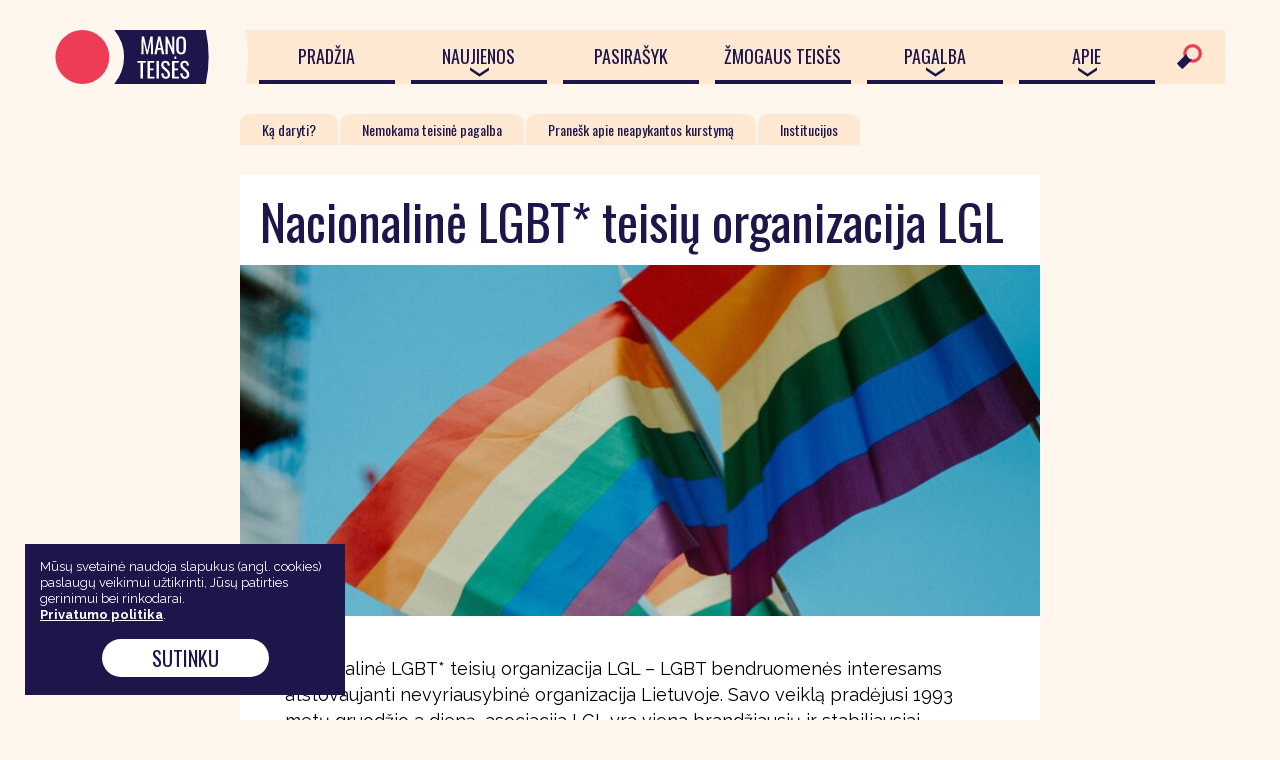

--- FILE ---
content_type: text/html; charset=UTF-8
request_url: https://manoteises.lt/organizacija/nacionaline-lgbt-teisiu-organizacija-lgl/
body_size: 11770
content:
<!DOCTYPE HTML>
<html lang="lt">
<head>
	<meta charset="UTF-8" />
	<meta name="viewport" content="width=device-width, initial-scale=1.0, maximum-scale=1.0, user-scalable=no" />
	<meta name="format-detection" content="telephone=no">
	
	<link rel="stylesheet" href="https://manoteises.lt/wp-content/themes/manoteises/assets/css/vendors.css" type="text/css" media="screen">
	<link rel="stylesheet" href="https://manoteises.lt/wp-content/themes/manoteises/style.css?v=4.62" type="text/css" media="screen">
	<link rel="apple-touch-icon" sizes="180x180" href="https://manoteises.lt/wp-content/themes/manoteises/assets/fav/apple-touch-icon.png">
	<link rel="icon" type="image/png" sizes="32x32" href="https://manoteises.lt/wp-content/themes/manoteises/assets/fav/favicon-32x32.png">
	<link rel="icon" type="image/png" sizes="16x16" href="https://manoteises.lt/wp-content/themes/manoteises/assets/fav/favicon-16x16.png">
	<link rel="manifest" href="https://manoteises.lt/wp-content/themes/manoteises/assets/fav/site.webmanifest">
	<link rel="mask-icon" href="https://manoteises.lt/wp-content/themes/manoteises/assets/fav/safari-pinned-tab.svg" color="#ee3c57">
	<meta name="msapplication-TileColor" content="#ffffff">
	<meta name="theme-color" content="#ffffff">

	<script src="//ajax.googleapis.com/ajax/libs/jquery/1.8.2/jquery.min.js"></script>
	
	<script src="https://ajax.googleapis.com/ajax/libs/webfont/1.6.26/webfont.js"></script>
    <script>WebFont.load({google: {families: ['Raleway:400,500,700', 'Oswald']}});</script>

	

<meta name="robots" content="index, follow">
<meta name="description" content="Nacionalinė LGBT* teisių organizacija LGL – LGBT bendruomenės interesams atstovaujanti nevyriausybinė organizacija Lietuvoje. Savo veiklą pradėjusi 1993 metų gruodžio 3 dieną, asociacija LGL yra viena brandžiausių ir stabiliausiai veikiančių pilietinio sektoriaus organizacijų šalyje. Pagrindinis asociacijos veiklą apibūdinantis principas – nepriklausomybė nuo bet kokių politinių ar finansinių interesų, siekiant efektyvios LGBT bendruomenės įtraukties ir socialinės integracijos">
<meta name="keywords" content="žmogaus teisės "/>
<meta property="og:type" content="website" /> 
<!-- START:FB --> 
<!-- <meta property="og:url" content="https://manoteises.lt/organizacija/nacionaline-lgbt-teisiu-organizacija-lgl/"/>  -->
<meta property="og:title" content="Nacionalinė LGBT* teisių organizacija LGL &#8211; Mano teisės" />
<meta property="og:image" content="https://manoteises.lt/wp-content/uploads/2021/11/daniel-james-Dhw68hz9KbA-unsplash-825x550.jpg" />
<meta property="og:description" content="Nacionalinė LGBT* teisių organizacija LGL – LGBT bendruomenės interesams atstovaujanti nevyriausybinė organizacija Lietuvoje. Savo veiklą pradėjusi 1993 metų gruodžio 3 dieną, asociacija LGL yra viena brandžiausių ir stabiliausiai veikiančių pilietinio sektoriaus organizacijų šalyje. Pagrindinis asociacijos veiklą apibūdinantis principas – nepriklausomybė nuo bet kokių politinių ar finansinių interesų, siekiant efektyvios LGBT bendruomenės įtraukties ir socialinės integracijos" />
<!-- END:FB -->

	<meta name='robots' content='index, follow, max-image-preview:large, max-snippet:-1, max-video-preview:-1' />

	<!-- This site is optimized with the Yoast SEO plugin v26.7 - https://yoast.com/wordpress/plugins/seo/ -->
	<title>Nacionalinė LGBT* teisių organizacija LGL &#8211; Mano teisės</title>
	<meta name="description" content="Nacionalinė LGBT* teisių organizacija LGL – LGBT bendruomenės interesams atstovaujanti nevyriausybinė organizacija Lietuvoje." />
	<link rel="canonical" href="https://manoteises.lt/organizacija/nacionaline-lgbt-teisiu-organizacija-lgl/" />
	<meta name="twitter:label1" content="Est. reading time" />
	<meta name="twitter:data1" content="2 minutes" />
	<script type="application/ld+json" class="yoast-schema-graph">{"@context":"https://schema.org","@graph":[{"@type":"WebPage","@id":"https://manoteises.lt/organizacija/nacionaline-lgbt-teisiu-organizacija-lgl/","url":"https://manoteises.lt/organizacija/nacionaline-lgbt-teisiu-organizacija-lgl/","name":"Nacionalinė LGBT* teisių organizacija LGL &#8211; Mano teisės","isPartOf":{"@id":"https://manoteises.lt/#website"},"primaryImageOfPage":{"@id":"https://manoteises.lt/organizacija/nacionaline-lgbt-teisiu-organizacija-lgl/#primaryimage"},"image":{"@id":"https://manoteises.lt/organizacija/nacionaline-lgbt-teisiu-organizacija-lgl/#primaryimage"},"thumbnailUrl":"https://manoteises.lt/wp-content/uploads/2021/11/lgl_logo_partners.png","datePublished":"2021-11-18T12:51:30+00:00","description":"Nacionalinė LGBT* teisių organizacija LGL – LGBT bendruomenės interesams atstovaujanti nevyriausybinė organizacija Lietuvoje.","breadcrumb":{"@id":"https://manoteises.lt/organizacija/nacionaline-lgbt-teisiu-organizacija-lgl/#breadcrumb"},"inLanguage":"en-US","potentialAction":[{"@type":"ReadAction","target":["https://manoteises.lt/organizacija/nacionaline-lgbt-teisiu-organizacija-lgl/"]}]},{"@type":"ImageObject","inLanguage":"en-US","@id":"https://manoteises.lt/organizacija/nacionaline-lgbt-teisiu-organizacija-lgl/#primaryimage","url":"https://manoteises.lt/wp-content/uploads/2021/11/lgl_logo_partners.png","contentUrl":"https://manoteises.lt/wp-content/uploads/2021/11/lgl_logo_partners.png","width":346,"height":134,"caption":"LGL logotipas"},{"@type":"BreadcrumbList","@id":"https://manoteises.lt/organizacija/nacionaline-lgbt-teisiu-organizacija-lgl/#breadcrumb","itemListElement":[{"@type":"ListItem","position":1,"name":"Home","item":"https://manoteises.lt/"},{"@type":"ListItem","position":2,"name":"Organizacijos","item":"https://manoteises.lt/organizacija/"},{"@type":"ListItem","position":3,"name":"Nacionalinė LGBT* teisių organizacija LGL"}]},{"@type":"WebSite","@id":"https://manoteises.lt/#website","url":"https://manoteises.lt/","name":"Mano teisės","description":"","potentialAction":[{"@type":"SearchAction","target":{"@type":"EntryPoint","urlTemplate":"https://manoteises.lt/?s={search_term_string}"},"query-input":{"@type":"PropertyValueSpecification","valueRequired":true,"valueName":"search_term_string"}}],"inLanguage":"en-US"}]}</script>
	<!-- / Yoast SEO plugin. -->


<link rel="alternate" title="oEmbed (JSON)" type="application/json+oembed" href="https://manoteises.lt/wp-json/oembed/1.0/embed?url=https%3A%2F%2Fmanoteises.lt%2Forganizacija%2Fnacionaline-lgbt-teisiu-organizacija-lgl%2F" />
<link rel="alternate" title="oEmbed (XML)" type="text/xml+oembed" href="https://manoteises.lt/wp-json/oembed/1.0/embed?url=https%3A%2F%2Fmanoteises.lt%2Forganizacija%2Fnacionaline-lgbt-teisiu-organizacija-lgl%2F&#038;format=xml" />
		<!-- This site uses the Google Analytics by ExactMetrics plugin v8.11.1 - Using Analytics tracking - https://www.exactmetrics.com/ -->
							<script src="//www.googletagmanager.com/gtag/js?id=G-2004XK7KLP"  data-cfasync="false" data-wpfc-render="false" type="text/javascript" async></script>
			<script data-cfasync="false" data-wpfc-render="false" type="text/javascript">
				var em_version = '8.11.1';
				var em_track_user = true;
				var em_no_track_reason = '';
								var ExactMetricsDefaultLocations = {"page_location":"https:\/\/manoteises.lt\/organizacija\/nacionaline-lgbt-teisiu-organizacija-lgl\/"};
								if ( typeof ExactMetricsPrivacyGuardFilter === 'function' ) {
					var ExactMetricsLocations = (typeof ExactMetricsExcludeQuery === 'object') ? ExactMetricsPrivacyGuardFilter( ExactMetricsExcludeQuery ) : ExactMetricsPrivacyGuardFilter( ExactMetricsDefaultLocations );
				} else {
					var ExactMetricsLocations = (typeof ExactMetricsExcludeQuery === 'object') ? ExactMetricsExcludeQuery : ExactMetricsDefaultLocations;
				}

								var disableStrs = [
										'ga-disable-G-2004XK7KLP',
									];

				/* Function to detect opted out users */
				function __gtagTrackerIsOptedOut() {
					for (var index = 0; index < disableStrs.length; index++) {
						if (document.cookie.indexOf(disableStrs[index] + '=true') > -1) {
							return true;
						}
					}

					return false;
				}

				/* Disable tracking if the opt-out cookie exists. */
				if (__gtagTrackerIsOptedOut()) {
					for (var index = 0; index < disableStrs.length; index++) {
						window[disableStrs[index]] = true;
					}
				}

				/* Opt-out function */
				function __gtagTrackerOptout() {
					for (var index = 0; index < disableStrs.length; index++) {
						document.cookie = disableStrs[index] + '=true; expires=Thu, 31 Dec 2099 23:59:59 UTC; path=/';
						window[disableStrs[index]] = true;
					}
				}

				if ('undefined' === typeof gaOptout) {
					function gaOptout() {
						__gtagTrackerOptout();
					}
				}
								window.dataLayer = window.dataLayer || [];

				window.ExactMetricsDualTracker = {
					helpers: {},
					trackers: {},
				};
				if (em_track_user) {
					function __gtagDataLayer() {
						dataLayer.push(arguments);
					}

					function __gtagTracker(type, name, parameters) {
						if (!parameters) {
							parameters = {};
						}

						if (parameters.send_to) {
							__gtagDataLayer.apply(null, arguments);
							return;
						}

						if (type === 'event') {
														parameters.send_to = exactmetrics_frontend.v4_id;
							var hookName = name;
							if (typeof parameters['event_category'] !== 'undefined') {
								hookName = parameters['event_category'] + ':' + name;
							}

							if (typeof ExactMetricsDualTracker.trackers[hookName] !== 'undefined') {
								ExactMetricsDualTracker.trackers[hookName](parameters);
							} else {
								__gtagDataLayer('event', name, parameters);
							}
							
						} else {
							__gtagDataLayer.apply(null, arguments);
						}
					}

					__gtagTracker('js', new Date());
					__gtagTracker('set', {
						'developer_id.dNDMyYj': true,
											});
					if ( ExactMetricsLocations.page_location ) {
						__gtagTracker('set', ExactMetricsLocations);
					}
										__gtagTracker('config', 'G-2004XK7KLP', {"forceSSL":"true","link_attribution":"true"} );
										window.gtag = __gtagTracker;										(function () {
						/* https://developers.google.com/analytics/devguides/collection/analyticsjs/ */
						/* ga and __gaTracker compatibility shim. */
						var noopfn = function () {
							return null;
						};
						var newtracker = function () {
							return new Tracker();
						};
						var Tracker = function () {
							return null;
						};
						var p = Tracker.prototype;
						p.get = noopfn;
						p.set = noopfn;
						p.send = function () {
							var args = Array.prototype.slice.call(arguments);
							args.unshift('send');
							__gaTracker.apply(null, args);
						};
						var __gaTracker = function () {
							var len = arguments.length;
							if (len === 0) {
								return;
							}
							var f = arguments[len - 1];
							if (typeof f !== 'object' || f === null || typeof f.hitCallback !== 'function') {
								if ('send' === arguments[0]) {
									var hitConverted, hitObject = false, action;
									if ('event' === arguments[1]) {
										if ('undefined' !== typeof arguments[3]) {
											hitObject = {
												'eventAction': arguments[3],
												'eventCategory': arguments[2],
												'eventLabel': arguments[4],
												'value': arguments[5] ? arguments[5] : 1,
											}
										}
									}
									if ('pageview' === arguments[1]) {
										if ('undefined' !== typeof arguments[2]) {
											hitObject = {
												'eventAction': 'page_view',
												'page_path': arguments[2],
											}
										}
									}
									if (typeof arguments[2] === 'object') {
										hitObject = arguments[2];
									}
									if (typeof arguments[5] === 'object') {
										Object.assign(hitObject, arguments[5]);
									}
									if ('undefined' !== typeof arguments[1].hitType) {
										hitObject = arguments[1];
										if ('pageview' === hitObject.hitType) {
											hitObject.eventAction = 'page_view';
										}
									}
									if (hitObject) {
										action = 'timing' === arguments[1].hitType ? 'timing_complete' : hitObject.eventAction;
										hitConverted = mapArgs(hitObject);
										__gtagTracker('event', action, hitConverted);
									}
								}
								return;
							}

							function mapArgs(args) {
								var arg, hit = {};
								var gaMap = {
									'eventCategory': 'event_category',
									'eventAction': 'event_action',
									'eventLabel': 'event_label',
									'eventValue': 'event_value',
									'nonInteraction': 'non_interaction',
									'timingCategory': 'event_category',
									'timingVar': 'name',
									'timingValue': 'value',
									'timingLabel': 'event_label',
									'page': 'page_path',
									'location': 'page_location',
									'title': 'page_title',
									'referrer' : 'page_referrer',
								};
								for (arg in args) {
																		if (!(!args.hasOwnProperty(arg) || !gaMap.hasOwnProperty(arg))) {
										hit[gaMap[arg]] = args[arg];
									} else {
										hit[arg] = args[arg];
									}
								}
								return hit;
							}

							try {
								f.hitCallback();
							} catch (ex) {
							}
						};
						__gaTracker.create = newtracker;
						__gaTracker.getByName = newtracker;
						__gaTracker.getAll = function () {
							return [];
						};
						__gaTracker.remove = noopfn;
						__gaTracker.loaded = true;
						window['__gaTracker'] = __gaTracker;
					})();
									} else {
										console.log("");
					(function () {
						function __gtagTracker() {
							return null;
						}

						window['__gtagTracker'] = __gtagTracker;
						window['gtag'] = __gtagTracker;
					})();
									}
			</script>
							<!-- / Google Analytics by ExactMetrics -->
		<style id='wp-img-auto-sizes-contain-inline-css' type='text/css'>
img:is([sizes=auto i],[sizes^="auto," i]){contain-intrinsic-size:3000px 1500px}
/*# sourceURL=wp-img-auto-sizes-contain-inline-css */
</style>
<style id='wp-block-library-inline-css' type='text/css'>
:root{--wp-block-synced-color:#7a00df;--wp-block-synced-color--rgb:122,0,223;--wp-bound-block-color:var(--wp-block-synced-color);--wp-editor-canvas-background:#ddd;--wp-admin-theme-color:#007cba;--wp-admin-theme-color--rgb:0,124,186;--wp-admin-theme-color-darker-10:#006ba1;--wp-admin-theme-color-darker-10--rgb:0,107,160.5;--wp-admin-theme-color-darker-20:#005a87;--wp-admin-theme-color-darker-20--rgb:0,90,135;--wp-admin-border-width-focus:2px}@media (min-resolution:192dpi){:root{--wp-admin-border-width-focus:1.5px}}.wp-element-button{cursor:pointer}:root .has-very-light-gray-background-color{background-color:#eee}:root .has-very-dark-gray-background-color{background-color:#313131}:root .has-very-light-gray-color{color:#eee}:root .has-very-dark-gray-color{color:#313131}:root .has-vivid-green-cyan-to-vivid-cyan-blue-gradient-background{background:linear-gradient(135deg,#00d084,#0693e3)}:root .has-purple-crush-gradient-background{background:linear-gradient(135deg,#34e2e4,#4721fb 50%,#ab1dfe)}:root .has-hazy-dawn-gradient-background{background:linear-gradient(135deg,#faaca8,#dad0ec)}:root .has-subdued-olive-gradient-background{background:linear-gradient(135deg,#fafae1,#67a671)}:root .has-atomic-cream-gradient-background{background:linear-gradient(135deg,#fdd79a,#004a59)}:root .has-nightshade-gradient-background{background:linear-gradient(135deg,#330968,#31cdcf)}:root .has-midnight-gradient-background{background:linear-gradient(135deg,#020381,#2874fc)}:root{--wp--preset--font-size--normal:16px;--wp--preset--font-size--huge:42px}.has-regular-font-size{font-size:1em}.has-larger-font-size{font-size:2.625em}.has-normal-font-size{font-size:var(--wp--preset--font-size--normal)}.has-huge-font-size{font-size:var(--wp--preset--font-size--huge)}.has-text-align-center{text-align:center}.has-text-align-left{text-align:left}.has-text-align-right{text-align:right}.has-fit-text{white-space:nowrap!important}#end-resizable-editor-section{display:none}.aligncenter{clear:both}.items-justified-left{justify-content:flex-start}.items-justified-center{justify-content:center}.items-justified-right{justify-content:flex-end}.items-justified-space-between{justify-content:space-between}.screen-reader-text{border:0;clip-path:inset(50%);height:1px;margin:-1px;overflow:hidden;padding:0;position:absolute;width:1px;word-wrap:normal!important}.screen-reader-text:focus{background-color:#ddd;clip-path:none;color:#444;display:block;font-size:1em;height:auto;left:5px;line-height:normal;padding:15px 23px 14px;text-decoration:none;top:5px;width:auto;z-index:100000}html :where(.has-border-color){border-style:solid}html :where([style*=border-top-color]){border-top-style:solid}html :where([style*=border-right-color]){border-right-style:solid}html :where([style*=border-bottom-color]){border-bottom-style:solid}html :where([style*=border-left-color]){border-left-style:solid}html :where([style*=border-width]){border-style:solid}html :where([style*=border-top-width]){border-top-style:solid}html :where([style*=border-right-width]){border-right-style:solid}html :where([style*=border-bottom-width]){border-bottom-style:solid}html :where([style*=border-left-width]){border-left-style:solid}html :where(img[class*=wp-image-]){height:auto;max-width:100%}:where(figure){margin:0 0 1em}html :where(.is-position-sticky){--wp-admin--admin-bar--position-offset:var(--wp-admin--admin-bar--height,0px)}@media screen and (max-width:600px){html :where(.is-position-sticky){--wp-admin--admin-bar--position-offset:0px}}
/*wp_block_styles_on_demand_placeholder:69702970eabf2*/
/*# sourceURL=wp-block-library-inline-css */
</style>
<style id='classic-theme-styles-inline-css' type='text/css'>
/*! This file is auto-generated */
.wp-block-button__link{color:#fff;background-color:#32373c;border-radius:9999px;box-shadow:none;text-decoration:none;padding:calc(.667em + 2px) calc(1.333em + 2px);font-size:1.125em}.wp-block-file__button{background:#32373c;color:#fff;text-decoration:none}
/*# sourceURL=/wp-includes/css/classic-themes.min.css */
</style>
<link rel='stylesheet' id='contact-form-7-css' href='https://manoteises.lt/wp-content/plugins/contact-form-7/includes/css/styles.css?ver=6.1.4' type='text/css' media='all' />
<link rel='stylesheet' id='responsive-lightbox-swipebox-css' href='https://manoteises.lt/wp-content/plugins/responsive-lightbox/assets/swipebox/swipebox.min.css?ver=1.5.2' type='text/css' media='all' />
<script type="text/javascript" src="https://manoteises.lt/wp-content/plugins/google-analytics-dashboard-for-wp/assets/js/frontend-gtag.min.js?ver=8.11.1" id="exactmetrics-frontend-script-js" async="async" data-wp-strategy="async"></script>
<script data-cfasync="false" data-wpfc-render="false" type="text/javascript" id='exactmetrics-frontend-script-js-extra'>/* <![CDATA[ */
var exactmetrics_frontend = {"js_events_tracking":"true","download_extensions":"doc,pdf,ppt,zip,xls,docx,pptx,xlsx","inbound_paths":"[{\"path\":\"\\\/go\\\/\",\"label\":\"affiliate\"},{\"path\":\"\\\/recommend\\\/\",\"label\":\"affiliate\"}]","home_url":"https:\/\/manoteises.lt","hash_tracking":"false","v4_id":"G-2004XK7KLP"};/* ]]> */
</script>
<script type="text/javascript" src="https://manoteises.lt/wp-content/plugins/responsive-lightbox/assets/infinitescroll/infinite-scroll.pkgd.min.js?ver=4.0.1" id="responsive-lightbox-infinite-scroll-js"></script>
<script type="text/javascript" id="srcmnt-ajax-request-js-extra">
/* <![CDATA[ */
var SafeCommentsAjax = {"ajaxurl":"https://manoteises.lt/wp-admin/admin-ajax.php"};
//# sourceURL=srcmnt-ajax-request-js-extra
/* ]]> */
</script>
<script type="text/javascript" src="https://manoteises.lt/wp-content/plugins/safe-report-comments/js/ajax.js?ver=672b906f8184593ac8869c9fa594afea" id="srcmnt-ajax-request-js"></script>
<script type="text/javascript" id="petitions-ajax-js-extra">
/* <![CDATA[ */
var ajax_object = {"ajax_url":"https://manoteises.lt/wp-content/plugins/ml-petitions/src/petition_form_post.php","ajax_get_url":"https://manoteises.lt/wp-content/plugins/ml-petitions/src/petition_form_get.php"};
//# sourceURL=petitions-ajax-js-extra
/* ]]> */
</script>
<script type="text/javascript" src="https://manoteises.lt/wp-content/plugins/ml-petitions/js/petitions-ajax.js?v=1.01&amp;ver=672b906f8184593ac8869c9fa594afea" id="petitions-ajax-js"></script>
<link rel="https://api.w.org/" href="https://manoteises.lt/wp-json/" /><link rel='shortlink' href='https://manoteises.lt/?p=24854' />
<script type="text/javascript">
(function(url){
	if(/(?:Chrome\/26\.0\.1410\.63 Safari\/537\.31|WordfenceTestMonBot)/.test(navigator.userAgent)){ return; }
	var addEvent = function(evt, handler) {
		if (window.addEventListener) {
			document.addEventListener(evt, handler, false);
		} else if (window.attachEvent) {
			document.attachEvent('on' + evt, handler);
		}
	};
	var removeEvent = function(evt, handler) {
		if (window.removeEventListener) {
			document.removeEventListener(evt, handler, false);
		} else if (window.detachEvent) {
			document.detachEvent('on' + evt, handler);
		}
	};
	var evts = 'contextmenu dblclick drag dragend dragenter dragleave dragover dragstart drop keydown keypress keyup mousedown mousemove mouseout mouseover mouseup mousewheel scroll'.split(' ');
	var logHuman = function() {
		if (window.wfLogHumanRan) { return; }
		window.wfLogHumanRan = true;
		var wfscr = document.createElement('script');
		wfscr.type = 'text/javascript';
		wfscr.async = true;
		wfscr.src = url + '&r=' + Math.random();
		(document.getElementsByTagName('head')[0]||document.getElementsByTagName('body')[0]).appendChild(wfscr);
		for (var i = 0; i < evts.length; i++) {
			removeEvent(evts[i], logHuman);
		}
	};
	for (var i = 0; i < evts.length; i++) {
		addEvent(evts[i], logHuman);
	}
})('//manoteises.lt/?wordfence_lh=1&hid=FEA8105D31E8BDF2E62491F9417B9417');
</script><link rel="icon" href="https://manoteises.lt/wp-content/uploads/2021/03/cropped-Favicon_MT_600x600-logo-1-50x50.png" sizes="32x32" />
<link rel="icon" href="https://manoteises.lt/wp-content/uploads/2021/03/cropped-Favicon_MT_600x600-logo-1-300x300.png" sizes="192x192" />
<link rel="apple-touch-icon" href="https://manoteises.lt/wp-content/uploads/2021/03/cropped-Favicon_MT_600x600-logo-1-300x300.png" />
<meta name="msapplication-TileImage" content="https://manoteises.lt/wp-content/uploads/2021/03/cropped-Favicon_MT_600x600-logo-1-300x300.png" />
</head>

<body data-rsssl=1 class="wp-singular organizacija-template-default single single-organizacija postid-24854 wp-theme-manoteises" id="mt">

<div class="main container">

	<div class="header">
		<div class="logo">
			<a href="https://manoteises.lt"><img src="https://manoteises.lt/wp-content/themes/manoteises/assets/svg/logo.svg" alt="logotipas"></a>
		</div>
		<div class="menu">
			<img class="desktopmenucorner" src="https://manoteises.lt/wp-content/themes/manoteises/assets/img/menucorner.png" alt="Grafinis elementas">
			<nav class="mainnav" role="navigation">
				<div class="menu-main-menu-container"><ul id="menu-main-menu" class="menu"><li id="menu-item-4" class="menu-item menu-item-type-custom menu-item-object-custom menu-item-home menu-item-4"><a href="https://manoteises.lt/">Pradžia</a></li>
<li id="menu-item-22202" class="menu-item menu-item-type-custom menu-item-object-custom menu-item-has-children menu-item-22202"><a href="#" aria-haspopup="true" aria-expanded="false">Naujienos</a>
<ul class="sub-menu">
	<li id="menu-item-17370" class="menu-item menu-item-type-post_type menu-item-object-page menu-item-17370"><a href="https://manoteises.lt/visos-naujienos/">Visos naujienos</a></li>
	<li id="menu-item-304" class="menu-item menu-item-type-taxonomy menu-item-object-straipsniai menu-item-304"><a href="https://manoteises.lt/straipsniai/aktualu/">Aktualu</a></li>
	<li id="menu-item-17335" class="menu-item menu-item-type-taxonomy menu-item-object-straipsniai menu-item-17335"><a href="https://manoteises.lt/straipsniai/komentaras/">Komentaras</a></li>
	<li id="menu-item-312" class="menu-item menu-item-type-taxonomy menu-item-object-straipsniai menu-item-312"><a href="https://manoteises.lt/straipsniai/skaitinys/">Skaitinys</a></li>
</ul>
</li>
<li id="menu-item-14026" class="menu-item menu-item-type-post_type menu-item-object-page menu-item-14026"><a href="https://manoteises.lt/pasirasyk/">Pasirašyk</a></li>
<li id="menu-item-22203" class="menu-item menu-item-type-post_type menu-item-object-page menu-item-22203"><a href="https://manoteises.lt/zmogaus-teises/">Žmogaus teisės</a></li>
<li id="menu-item-22204" class="menu-item menu-item-type-custom menu-item-object-custom menu-item-has-children menu-item-22204"><a href="#" aria-haspopup="true" aria-expanded="false">Pagalba</a>
<ul class="sub-menu">
	<li id="menu-item-22206" class="menu-item menu-item-type-post_type menu-item-object-page menu-item-22206"><a href="https://manoteises.lt/reikia-pagalbos/ka-daryti/">Ką daryti?</a></li>
	<li id="menu-item-22205" class="menu-item menu-item-type-post_type menu-item-object-page menu-item-22205"><a href="https://manoteises.lt/reikia-pagalbos/nemokama-teisine-pagalba/">Nemokama teisinė pagalba</a></li>
	<li id="menu-item-22207" class="menu-item menu-item-type-post_type menu-item-object-page menu-item-22207"><a href="https://manoteises.lt/reikia-pagalbos/pranesk-apie-neapykantos-kurstyma/">Pranešk apie neapykantos kurstymą</a></li>
	<li id="menu-item-31354" class="menu-item menu-item-type-post_type menu-item-object-page menu-item-31354"><a href="https://manoteises.lt/yrakarinkti/">YraKaRinkti</a></li>
	<li id="menu-item-22208" class="menu-item menu-item-type-post_type menu-item-object-page menu-item-22208"><a href="https://manoteises.lt/reikia-pagalbos/institucijos/">Institucijos</a></li>
	<li id="menu-item-22209" class="menu-item menu-item-type-post_type menu-item-object-page menu-item-22209"><a href="https://manoteises.lt/reikia-pagalbos/organizacijos/">Organizacijos</a></li>
</ul>
</li>
<li id="menu-item-69" class="menu-item menu-item-type-post_type menu-item-object-page menu-item-has-children menu-item-69"><a href="https://manoteises.lt/apie/" aria-haspopup="true" aria-expanded="false">Apie</a>
<ul class="sub-menu">
	<li id="menu-item-74" class="menu-item menu-item-type-post_type menu-item-object-page menu-item-74"><a href="https://manoteises.lt/apie/manoteises-lt/">manoteises.lt</a></li>
	<li id="menu-item-315" class="menu-item menu-item-type-post_type menu-item-object-page menu-item-315"><a href="https://manoteises.lt/apie/atsiusk-straipsni/">Atsiųsk straipsnį</a></li>
	<li id="menu-item-316" class="menu-item menu-item-type-post_type menu-item-object-page menu-item-316"><a href="https://manoteises.lt/apie/prisijunk/">Prisijunk</a></li>
	<li id="menu-item-72" class="menu-item menu-item-type-post_type menu-item-object-page menu-item-72"><a href="https://manoteises.lt/apie/remejai-ir-partneriai/">Rėmėjai ir partneriai</a></li>
	<li id="menu-item-70" class="menu-item menu-item-type-post_type menu-item-object-page menu-item-70"><a href="https://manoteises.lt/apie/kontaktai/">Kontaktai</a></li>
</ul>
</li>
</ul></div>			</nav>
			<a href="#" class="menuToggle"><img src="https://manoteises.lt/wp-content/themes/manoteises/assets/svg/button_menu.svg" alt="Meniu mygtukas"></a>
		</div>
		<div class="searchdiv searchD">
			<a href="#" class="searchToggleD" aria-haspopup="true"><img src="https://manoteises.lt/wp-content/themes/manoteises/assets/svg/icon_search.svg" alt="Atidaryti paeišką"></a>
			<img class="mobilemenucorner" src="https://manoteises.lt/wp-content/themes/manoteises/assets/img/menucorner.png" alt="Grafinis elementas">
			<div class="searchbox">
				<form method="get" role="search" id="searchform" action="https://manoteises.lt/">
					<input class="submit" id="searchsubmit" type="submit" aria-label="Paieškos patvirtinimo mygtukas">
					<input class="field" name="s" id="s" placeholder="Paieška" type="text" autocomplete="off" aria-label="Paieškos laukelis">
				</form>
				<div class="closeSearchD"><img src="https://manoteises.lt/wp-content/themes/manoteises/assets/svg/button_close.svg" alt="Uždaryti paieškos laukelį"></div>
			</div>
		</div>
		<div class="searchdiv searchM">
			<a href="#" class="searchToggleM" aria-haspopup="true"><img src="https://manoteises.lt/wp-content/themes/manoteises/assets/svg/icon_search.svg" alt="Atidaryti paiešką"></a>
			<img class="mobilemenucorner" src="https://manoteises.lt/wp-content/themes/manoteises/assets/img/menucorner.png" alt="Grafinis elementas">
		</div>
		
		<div class="searchboxM">
			<form method="get" id="searchform" action="https://manoteises.lt/">
				<input class="field" name="s" id="s" placeholder="Paieška" type="text" autocomplete="off" aria-label="Paieškos laukelis">
				<input class="submit" id="searchsubmit" type="submit" aria-label="Paieškos patvirtinimo mygtukas">
			</form>
			<div class="closeSearchM"><img src="https://manoteises.lt/wp-content/themes/manoteises/assets/svg/button_close.svg" alt="Uždaryti paieškos laukelį"></div>
		</div>
	</div>

	<div id="mobmenu" aria-hidden="true">
		<div class="mob-header">
			<div id="closeMenu">
				<img class="mobile_close" src="https://manoteises.lt/wp-content/themes/manoteises/assets/svg/button_close.svg" alt="Uždaryti meniu">
			</div>
		</div>
		<div class="mob-menuitems">
		
		<nav id="mobilenav">
			<div class="menu-main-menu-container"><ul id="menu-main-menu-1" class="header-menu"><li class="menu-item menu-item-type-custom menu-item-object-custom menu-item-home menu-item-4"><a href="https://manoteises.lt/">Pradžia</a></li>
<li class="menu-item menu-item-type-custom menu-item-object-custom menu-item-has-children menu-item-22202"><a href="#" aria-haspopup="true" aria-expanded="false">Naujienos</a>
<ul class="sub-menu">
	<li class="menu-item menu-item-type-post_type menu-item-object-page menu-item-17370"><a href="https://manoteises.lt/visos-naujienos/">Visos naujienos</a></li>
	<li class="menu-item menu-item-type-taxonomy menu-item-object-straipsniai menu-item-304"><a href="https://manoteises.lt/straipsniai/aktualu/">Aktualu</a></li>
	<li class="menu-item menu-item-type-taxonomy menu-item-object-straipsniai menu-item-17335"><a href="https://manoteises.lt/straipsniai/komentaras/">Komentaras</a></li>
	<li class="menu-item menu-item-type-taxonomy menu-item-object-straipsniai menu-item-312"><a href="https://manoteises.lt/straipsniai/skaitinys/">Skaitinys</a></li>
</ul>
</li>
<li class="menu-item menu-item-type-post_type menu-item-object-page menu-item-14026"><a href="https://manoteises.lt/pasirasyk/">Pasirašyk</a></li>
<li class="menu-item menu-item-type-post_type menu-item-object-page menu-item-22203"><a href="https://manoteises.lt/zmogaus-teises/">Žmogaus teisės</a></li>
<li class="menu-item menu-item-type-custom menu-item-object-custom menu-item-has-children menu-item-22204"><a href="#" aria-haspopup="true" aria-expanded="false">Pagalba</a>
<ul class="sub-menu">
	<li class="menu-item menu-item-type-post_type menu-item-object-page menu-item-22206"><a href="https://manoteises.lt/reikia-pagalbos/ka-daryti/">Ką daryti?</a></li>
	<li class="menu-item menu-item-type-post_type menu-item-object-page menu-item-22205"><a href="https://manoteises.lt/reikia-pagalbos/nemokama-teisine-pagalba/">Nemokama teisinė pagalba</a></li>
	<li class="menu-item menu-item-type-post_type menu-item-object-page menu-item-22207"><a href="https://manoteises.lt/reikia-pagalbos/pranesk-apie-neapykantos-kurstyma/">Pranešk apie neapykantos kurstymą</a></li>
	<li class="menu-item menu-item-type-post_type menu-item-object-page menu-item-31354"><a href="https://manoteises.lt/yrakarinkti/">YraKaRinkti</a></li>
	<li class="menu-item menu-item-type-post_type menu-item-object-page menu-item-22208"><a href="https://manoteises.lt/reikia-pagalbos/institucijos/">Institucijos</a></li>
	<li class="menu-item menu-item-type-post_type menu-item-object-page menu-item-22209"><a href="https://manoteises.lt/reikia-pagalbos/organizacijos/">Organizacijos</a></li>
</ul>
</li>
<li class="menu-item menu-item-type-post_type menu-item-object-page menu-item-has-children menu-item-69"><a href="https://manoteises.lt/apie/" aria-haspopup="true" aria-expanded="false">Apie</a>
<ul class="sub-menu">
	<li class="menu-item menu-item-type-post_type menu-item-object-page menu-item-74"><a href="https://manoteises.lt/apie/manoteises-lt/">manoteises.lt</a></li>
	<li class="menu-item menu-item-type-post_type menu-item-object-page menu-item-315"><a href="https://manoteises.lt/apie/atsiusk-straipsni/">Atsiųsk straipsnį</a></li>
	<li class="menu-item menu-item-type-post_type menu-item-object-page menu-item-316"><a href="https://manoteises.lt/apie/prisijunk/">Prisijunk</a></li>
	<li class="menu-item menu-item-type-post_type menu-item-object-page menu-item-72"><a href="https://manoteises.lt/apie/remejai-ir-partneriai/">Rėmėjai ir partneriai</a></li>
	<li class="menu-item menu-item-type-post_type menu-item-object-page menu-item-70"><a href="https://manoteises.lt/apie/kontaktai/">Kontaktai</a></li>
</ul>
</li>
</ul></div>		</nav>
		
		</div>
	</div>
</div>



<div class="container main">
<div class="single-layout">   
	<ul class="page_menu">
		<li class="page_item page-item-39"><a href="https://manoteises.lt/reikia-pagalbos/ka-daryti/"><span>Ką daryti?</span></a></li>
<li class="page_item page-item-41"><a href="https://manoteises.lt/reikia-pagalbos/nemokama-teisine-pagalba/"><span>Nemokama teisinė pagalba</span></a></li>
<li class="page_item page-item-6733"><a href="https://manoteises.lt/reikia-pagalbos/pranesk-apie-neapykantos-kurstyma/"><span>Pranešk apie neapykantos kurstymą</span></a></li>
<li class="page_item page-item-45"><a href="https://manoteises.lt/reikia-pagalbos/institucijos/"><span>Institucijos</span></a></li>
<li class="page_item page-item-43"><a href="https://manoteises.lt/reikia-pagalbos/organizacijos/"><span>Organizacijos</span></a></li>
	</ul>
</div>
<script>$('ul.page_menu li.page_item.page-item-43').addClass('current_page_item');</script>
<div class="clear"></div>

<div class="single-layout">   
		<div class="content_block">
			<div class="content_inner">
				<h1>Nacionalinė LGBT* teisių organizacija LGL</h1>
				<div class="single-mainimg">
																				<img src="https://manoteises.lt/wp-content/uploads/2021/11/daniel-james-Dhw68hz9KbA-unsplash-855x375.jpg" alt="" />
				</div>
				<div class="single-nometa"></div>
			
				<div id="content">
									<p>Nacionalinė LGBT* teisių organizacija LGL – LGBT bendruomenės interesams atstovaujanti nevyriausybinė organizacija Lietuvoje. Savo veiklą pradėjusi 1993 metų gruodžio 3 dieną, asociacija LGL yra viena brandžiausių ir stabiliausiai veikiančių pilietinio sektoriaus organizacijų šalyje. Pagrindinis asociacijos veiklą apibūdinantis principas – nepriklausomybė nuo bet kokių politinių ar finansinių interesų, siekiant efektyvios LGBT bendruomenės įtraukties ir socialinės integracijos Lietuvoje. LGL išimtinai siekia nuoseklaus LGBT asmenų žmogaus teisių progreso, pasitelkdama per dvidešimt penkerius veiklos metus sukauptą patirtį advokacijos, sąmoningumo didinimo ir bendruomenės stiprinimo srityse.</p>
<p>Šiuo metu LGL sudaro 5 bendruomeninės Valdybos narių, 7 nuolatiniai darbuotojai, virš 20 savanorių tiek Lietuvoje, tiek užsienyje. Mūsų komanda – jaunatviška, dinamiška, besikeičianti ir visuomet atvira naujiems nariams, idėjoms ir projektams. Svarbu pabrėžti, jog organizacijos veikloje dalyvauja ne tik homoseksualios orientacijos asmenys. Šalia LGBT* bendruomenei priklausančių asmenų didžiuojamės mūsų draugais ir rėmėjais, kuriems parama LGBT* teisėms visų pirma yra demokratijos ir efektyvios žmogaus teisių apsaugos visiems Lietuvos Respublikos piliečiams be išimties klausimas.</p>
<p><strong>Organizacijos misija:</strong></p>
<p>Nacionalinė LGBT* teisių organizacija LGL siekia panaikinti homofobiją, visų rūšių diskriminaciją dėl seksualinės orientacijos ir lytinės tapatybės. Organizuodama švietimo, paramos renginius bei atstovaudama LGBT bendruomenę LGL siekia kurti atvirą ir pagarbią socialinę aplinką homoseksualiems, biseksualiems ir translyčiams asmenims.</p>
<p><strong>Pagrindiniai LGL tikslai:</strong></p>
<ul>
<li>mažinti šalies LGBT asmenų izoliaciją ir priespaudą sukuriant informacijos ir komunikacijos tinklą;</li>
<li>skleisti objektyvią informaciją apie homoseksualumą, biseksualumą ir translytiškumą* visuomeninėms institucijoms siekiant mažinti LGBT žmonių diskriminaciją;</li>
<li>dalyvauti rengiant antidiskriminacinius ir registruotos partnerystės įstatymus;</li>
<li>organizuoti visuomeninius ir kultūrinius renginius LGBT bendruomenei Lietuvoje.</li>
</ul>
<p><strong>Pagrindinės LGL veiklos:</strong></p>
<ul>
<li>Pagrindinių žmogaus teisių ir laisvių bei lygių galimybių plėtojimas Lietuvoje;</li>
<li>Veiklos, orientuotos į LGBT asmenų greitesnę integraciją į darbo rinką;</li>
<li>Veiklos skirtos LGBT žmonių socialinės atskirties mažinimui;</li>
<li>šeimų įvairovės skatinimas;</li>
<li>narių sutelkimas ir įvairių socialinių grupių pritraukimas dalyvauti organizacijos veiklose;</li>
<li>informacijos suteikimas ir konsultavimas lygių galimybių darbe klausimais;</li>
<li>seminarų, mokymų, susitikimų ir kitų šviečiamųjų, taip pat labdaros renginių organizavimas;</li>
<li>socialinių ir kultūrinių renginių LGBT bendruomenei organizavimas;</li>
<li>organizacijos narių kompetencijos ir komandinio darbo ugdymas.</li>
</ul>
<p><strong>LGBT asmenys, ieškantys pagalbos ar informacijos dėl patirtos diskriminacijos ar neapykantos nusikaltimo, gali kreiptis šiais kontaktais: </strong></p>
<p>V. Šopeno g. 1-1, LT-03211 Vilnius</p>
<p>Tel.: +370 5 2610314<br />
Faks.:+370 5 2130762<br />
El. paštas: office@gay.lt</p>
<p><a href="https://www.lgl.lt/">https://www.lgl.lt/</a></p>
<p><a href="https://manoteises.lt/wp-content/uploads/2021/11/lgl_logo_partners.png"><img decoding="async" class="alignnone size-full wp-image-24859" src="https://manoteises.lt/wp-content/uploads/2021/11/lgl_logo_partners.png" alt="LGL logotipas" width="346" height="134" srcset="https://manoteises.lt/wp-content/uploads/2021/11/lgl_logo_partners.png 346w, https://manoteises.lt/wp-content/uploads/2021/11/lgl_logo_partners-300x116.png 300w" sizes="(max-width: 346px) 100vw, 346px" /></a></p>
								</div>
				
				
			</div>
		</div>

		<div class="hidemobile">
			<!-- AD -->
			<div class="ad_middle">
		<a href="https://www.visureikalas.lt/naujienos/mokykloms/2021/11/i-pagalba-mokytojams" target="_blank"><img src="https://manoteises.lt/wp-content/uploads/2021/11/unnamed.png" alt="Grafinis elements" /></a>
</div>		</div>

		<div class="mobile-ad-bt">
			<!-- AD -->
			<div class="ad_middle_mob">
		<a href="https://www.visureikalas.lt/naujienos/mokykloms/2021/11/i-pagalba-mokytojams" target="_blank"><img src="https://manoteises.lt/wp-content/uploads/2021/11/visu_reikalas_940x940-03.png" alt="Grafinis elements" /></a>
</div>		</div>
	
	<!-- Related -->
		<div class="related">
		<div class="heading_bar related_bar"><span>Kitos organizacijos</span></div>
		<div class="listing-grid">
			<div class="row">
							<div class="griditem match_item cute-4-desktop cute-4-laptop cute-6-tablet cute-6-phone left">
					<a href="https://manoteises.lt/organizacija/europos-zmogaus-teisiu-fondas/">
						<div class="listing-mainimg">
																												<img src="https://manoteises.lt/wp-content/uploads/2014/05/pexels-sora-shimazaki-5668473-202x80.jpg" alt="" />
						</div>
						<div class="listitem">
							<h3>Europos žmogaus teisių fondas</h3>
						</div>
					</a>
				</div>	
							<div class="griditem match_item cute-4-desktop cute-4-laptop cute-6-tablet cute-6-phone left">
					<a href="https://manoteises.lt/organizacija/lietuvos-raudonasis-kryzius/">
						<div class="listing-mainimg">
																												<img src="https://manoteises.lt/wp-content/uploads/2021/11/pexels-matthias-zomer-98014-202x80.jpg" alt="" />
						</div>
						<div class="listitem">
							<h3>Lietuvos Raudonasis kryžius</h3>
						</div>
					</a>
				</div>	
							<div class="griditem match_item cute-4-desktop cute-4-laptop cute-6-tablet cute-6-phone left">
					<a href="https://manoteises.lt/organizacija/emocine-pagalba/">
						<div class="listing-mainimg">
																												<img src="https://manoteises.lt/wp-content/uploads/2015/03/pexels-karolina-grabowska-4467783-202x80.jpg" alt="Skambutis telefonu" />
						</div>
						<div class="listitem">
							<h3>Emocinė pagalba</h3>
						</div>
					</a>
				</div>	
			   
			</div>	
		</div>
			</div>
</div>


</div> <!-- closes ocntainer -->

<div class="mobile-copyright"><p>2013 - 2026 Lietuvos žmogaus teisių centras. <b>VISOS</b> teisės saugomos.</p></div>

<div class="container main">
	<div class="footer">
		<div class="row">
			<div class="griditem cute-3-desktop cute-3-laptop cute-3-tablet cute-12-phone left">
				<h6>Naujienos</h6>
				<div class="menu-footer-1-container"><ul id="menu-footer-1" class="footer-menu"><li id="menu-item-22210" class="menu-item menu-item-type-post_type menu-item-object-page menu-item-22210"><a href="https://manoteises.lt/visos-naujienos/">Visos naujienos</a></li>
<li id="menu-item-22211" class="menu-item menu-item-type-taxonomy menu-item-object-straipsniai menu-item-22211"><a href="https://manoteises.lt/straipsniai/aktualu/">Aktualu</a></li>
<li id="menu-item-22213" class="menu-item menu-item-type-taxonomy menu-item-object-straipsniai menu-item-22213"><a href="https://manoteises.lt/straipsniai/komentaras/">Komentaras</a></li>
<li id="menu-item-22212" class="menu-item menu-item-type-taxonomy menu-item-object-straipsniai menu-item-22212"><a href="https://manoteises.lt/straipsniai/skaitinys/">Skaitinys</a></li>
</ul></div>			</div>
			<div class="griditem cute-3-desktop cute-3-laptop cute-3-tablet cute-12-phone left">
				<h6>Žmogaus teisės</h6>
				<div class="menu-footer-2-container"><ul id="menu-footer-2" class="footer-menu"><li id="menu-item-28651" class="menu-item menu-item-type-post_type menu-item-object-page menu-item-28651"><a href="https://manoteises.lt/zmogaus-teises/">Žmogaus teisių enciklopedija</a></li>
<li id="menu-item-28652" class="menu-item menu-item-type-post_type menu-item-object-page menu-item-28652"><a href="https://manoteises.lt/zmogaus-teisiu-kalendorius/">Žmogaus teisių kalendorius</a></li>
<li id="menu-item-28653" class="menu-item menu-item-type-taxonomy menu-item-object-temos menu-item-28653"><a href="https://manoteises.lt/temos/teises-aktai/">Teisės aktai</a></li>
<li id="menu-item-28654" class="menu-item menu-item-type-taxonomy menu-item-object-temos menu-item-28654"><a href="https://manoteises.lt/temos/leidiniai-ir-rekomendacijos/">Leidiniai</a></li>
</ul></div>			</div>
			<div class="griditem cute-3-desktop cute-3-laptop cute-3-tablet cute-12-phone left">
				<h6>Pagalba</h6>
				<div class="menu-footer-3-container"><ul id="menu-footer-3" class="footer-menu"><li id="menu-item-22222" class="menu-item menu-item-type-post_type menu-item-object-page menu-item-22222"><a href="https://manoteises.lt/reikia-pagalbos/nemokama-teisine-pagalba/">Nemokama teisinė pagalba</a></li>
<li id="menu-item-22223" class="menu-item menu-item-type-post_type menu-item-object-page menu-item-22223"><a href="https://manoteises.lt/reikia-pagalbos/pranesk-apie-neapykantos-kurstyma/">Pranešk apie neapykantos kurstymą</a></li>
<li id="menu-item-22224" class="menu-item menu-item-type-post_type menu-item-object-page menu-item-22224"><a href="https://manoteises.lt/reikia-pagalbos/institucijos/">Valstybės institucijos</a></li>
<li id="menu-item-22225" class="menu-item menu-item-type-post_type menu-item-object-page menu-item-22225"><a href="https://manoteises.lt/reikia-pagalbos/organizacijos/">Nevyriausybinės organizacijos</a></li>
</ul></div>			</div>
			<div class="griditem cute-3-desktop cute-3-laptop cute-3-tablet cute-12-phone left">
				<h6>Apie portalą</h6>
				<div class="menu-footer-4-container"><ul id="menu-footer-4" class="footer-menu"><li id="menu-item-22228" class="menu-item menu-item-type-post_type menu-item-object-page menu-item-22228"><a href="https://manoteises.lt/apie/manoteises-lt/">manoteises.lt</a></li>
<li id="menu-item-22226" class="menu-item menu-item-type-post_type menu-item-object-page menu-item-22226"><a href="https://manoteises.lt/apie/atsiusk-straipsni/">Atsiųsk straipsnį</a></li>
<li id="menu-item-22227" class="menu-item menu-item-type-post_type menu-item-object-page menu-item-22227"><a href="https://manoteises.lt/apie/prisijunk/">Prisijunk</a></li>
<li id="menu-item-22229" class="menu-item menu-item-type-post_type menu-item-object-page menu-item-22229"><a href="https://manoteises.lt/apie/remejai-ir-partneriai/">Rėmėjai ir partneriai</a></li>
</ul></div>			</div>
		</div>
	</div>
	<div class="footer-bottom">
		<div class="row">
			<div class="footer-followus griditem cute-3-desktop cute-6-laptop cute-6-tablet cute-6-phone left">
				<p>Sekite mus:</p>
				<a href="https://www.facebook.com/LZTC.LCHR" target="_blank"><img src="https://manoteises.lt/wp-content/themes/manoteises/assets/svg/icon_facebook.svg" alt="Facebook paskyra"></a>
				<a href="https://www.instagram.com/ztcentras/" target="_blank"><img src="https://manoteises.lt/wp-content/themes/manoteises/assets/svg/icon_instagram.svg" alt="Instagram paskyra"></a>
			</div>
			<div class="footer-newsletter griditem cute-4-desktop cute-6-laptop cute-6-tablet cute-6-phone left">
				<a href="https://manoteises.lt/uzsisakykite-naujienlaiski/" class="mobile-newsletter-icon"><img src="https://manoteises.lt/wp-content/themes/manoteises/assets/svg/icon_newsletter.svg" alt="Grafinis elementas 1"></a>
				<p><a href="https://manoteises.lt/uzsisakykite-naujienlaiski/">Užsisakykite naujienlaiškį</a></p>
				<a href="https://manoteises.lt/uzsisakykite-naujienlaiski/" class="desktop-newsletter-icon"><img src="https://manoteises.lt/wp-content/themes/manoteises/assets/svg/icon_newsletter.svg" alt="Grafinis elementas 2"></a>
			</div>
			<div class="copyright griditem cute-5-desktop cute-12-laptop cute-12-tablet cute-12-phone left">
				<p>2013 - 2026 Lietuvos žmogaus teisių centras. <b>VISOS</b> teisės saugomos.</p>
			</div>
		</div>
	</div>
</div>

<script type="text/javascript">
	var cookiestext = "Mūsų svetainė naudoja slapukus (angl. cookies) paslaugų veikimui užtikrinti, Jūsų patirties gerinimui bei rinkodarai. <br/><a href='https://manoteises.lt/privatumo-politika/' class='privacylink'>Privatumo politika</a>.";
</script>

<script type="text/javascript" src="https://manoteises.lt/wp-content/themes/manoteises/assets/js/vendors.js"></script>	
<script type="text/javascript" src="https://manoteises.lt/wp-content/themes/manoteises/assets/js/init.min.js?v=3"></script>
<script src="https://code.jquery.com/ui/1.12.1/jquery-ui.js"></script>
<script type="text/javascript" src="https://manoteises.lt/wp-content/themes/manoteises/assets/js/aria-menu2.js?v=2"></script>







<script type="speculationrules">
{"prefetch":[{"source":"document","where":{"and":[{"href_matches":"/*"},{"not":{"href_matches":["/wp-*.php","/wp-admin/*","/wp-content/uploads/*","/wp-content/*","/wp-content/plugins/*","/wp-content/themes/manoteises/*","/*\\?(.+)"]}},{"not":{"selector_matches":"a[rel~=\"nofollow\"]"}},{"not":{"selector_matches":".no-prefetch, .no-prefetch a"}}]},"eagerness":"conservative"}]}
</script>
<script type="text/javascript" src="https://manoteises.lt/wp-includes/js/dist/hooks.min.js?ver=dd5603f07f9220ed27f1" id="wp-hooks-js"></script>
<script type="text/javascript" src="https://manoteises.lt/wp-includes/js/dist/i18n.min.js?ver=c26c3dc7bed366793375" id="wp-i18n-js"></script>
<script type="text/javascript" id="wp-i18n-js-after">
/* <![CDATA[ */
wp.i18n.setLocaleData( { 'text direction\u0004ltr': [ 'ltr' ] } );
//# sourceURL=wp-i18n-js-after
/* ]]> */
</script>
<script type="text/javascript" src="https://manoteises.lt/wp-content/plugins/contact-form-7/includes/swv/js/index.js?ver=6.1.4" id="swv-js"></script>
<script type="text/javascript" id="contact-form-7-js-before">
/* <![CDATA[ */
var wpcf7 = {
    "api": {
        "root": "https:\/\/manoteises.lt\/wp-json\/",
        "namespace": "contact-form-7\/v1"
    }
};
//# sourceURL=contact-form-7-js-before
/* ]]> */
</script>
<script type="text/javascript" src="https://manoteises.lt/wp-content/plugins/contact-form-7/includes/js/index.js?ver=6.1.4" id="contact-form-7-js"></script>
<script type="text/javascript" src="https://manoteises.lt/wp-content/plugins/responsive-lightbox/assets/dompurify/purify.min.js?ver=3.3.1" id="dompurify-js"></script>
<script type="text/javascript" id="responsive-lightbox-sanitizer-js-before">
/* <![CDATA[ */
window.RLG = window.RLG || {}; window.RLG.sanitizeAllowedHosts = ["youtube.com","www.youtube.com","youtu.be","vimeo.com","player.vimeo.com"];
//# sourceURL=responsive-lightbox-sanitizer-js-before
/* ]]> */
</script>
<script type="text/javascript" src="https://manoteises.lt/wp-content/plugins/responsive-lightbox/js/sanitizer.js?ver=2.6.1" id="responsive-lightbox-sanitizer-js"></script>
<script type="text/javascript" src="https://manoteises.lt/wp-content/plugins/responsive-lightbox/assets/swipebox/jquery.swipebox.min.js?ver=1.5.2" id="responsive-lightbox-swipebox-js"></script>
<script type="text/javascript" src="https://manoteises.lt/wp-includes/js/underscore.min.js?ver=1.13.7" id="underscore-js"></script>
<script type="text/javascript" id="responsive-lightbox-js-before">
/* <![CDATA[ */
var rlArgs = {"script":"swipebox","selector":"lightbox","customEvents":"","activeGalleries":false,"animation":false,"hideCloseButtonOnMobile":false,"removeBarsOnMobile":false,"hideBars":false,"hideBarsDelay":5000,"videoMaxWidth":1080,"useSVG":true,"loopAtEnd":false,"woocommerce_gallery":false,"ajaxurl":"https:\/\/manoteises.lt\/wp-admin\/admin-ajax.php","nonce":"9ceec17096","preview":false,"postId":24854,"scriptExtension":false};

//# sourceURL=responsive-lightbox-js-before
/* ]]> */
</script>
<script type="text/javascript" src="https://manoteises.lt/wp-content/plugins/responsive-lightbox/js/front.js?ver=2.6.1" id="responsive-lightbox-js"></script>

</body>
</html>

--- FILE ---
content_type: text/css
request_url: https://manoteises.lt/wp-content/themes/manoteises/style.css?v=4.62
body_size: 11889
content:
/*
Theme Name: Mano teises
Theme URI: https://www.morkalabs.com
Author: Morka Labs
Author URI: https://www.morkalabs.com
Version: 4.62
*/

.btn-delete-sign {margin-top: 8px;margin-left: 3px;width:22px;height:22px;background-image:url('assets/img/peticijos_delete_btn.png');background-repeat:no-repeat;background-size:22px 22px;border:none;text-indent:-999999px;cursor:pointer;background-color:transparent;}
.btn-delete-sign:hover {opacity:0.8;-webkit-transition: all 0.2s ease-in-out;transition: all 0.2s ease-in-out;}

/***** BENDRI *****/
body {padding:0;margin:0;background-color:#fff6ee;overflow-x: hidden;overflow-y: scroll;font-family: 'Raleway', sans-serif;font-weight:400;}
body a {color:#ee3c57}
body a img {border:0;}
.clear {clear:both;}
img.middle {vertical-align:middle;}
.container {max-width:1170px;margin:0 auto;width:100%;}
.no-scroll {overflow: hidden;}
.mobile-ad-bt, .pet-mobile-anchor {display:none;}
#swipebox-caption {text-transform:uppercase!important;font-weight:700;font-family:'Open sans', Sans serif;margin-top:8px;}

/* RESETS ****************************************************/
[class*='cute-'] {padding: 0!important;}
textarea, input, input[type="text"], input[type="button"], input[type="submit"], input[type="reset"] {appearance: none;-webkit-appearance: none;border-radius: 0;}
* {-webkit-tap-highlight-color: rgba(0,0,0,0);-webkit-tap-highlight-color: transparent; /* For some Androids */outline: 0;}

/* GRIDS ******************************************************/
.grid > .row { margin-left: -1.250rem;margin-right: -1.250rem;width:auto;max-width:1280px;}
.grid > .row .row { margin-left: -1.250rem;margin-right: -1.250rem;width:auto;}
.grid .griditem {padding: 0 0.7500rem!important;padding-bottom:30px;}
.griditem img {width:100%;}
.listing-grid > .row { margin-left: -1.400rem;margin-right: -1.400rem;width:auto;max-width:1280px;}
.listing-grid .griditem {padding: 0 1.400rem!important;margin-bottom:45px;}
.listing-grid .griditem img {display:block;}

/* Photos in text */
a img.alignright, img.alignright  {float:right; margin:0 0 1em 30px}
a img.alignleft, img.alignleft  {float:left; margin:0 30px 1em 0}
a img.aligncenter, img.aligncenter {display: block; margin-left: auto; margin-right: auto}
/* Fix per ilgos nuotraukos */
body a img {max-width:100%;}
/* Video embeds in text */
.video-container { position: relative; padding-bottom: 56.25%; height: 0; overflow: hidden; }
.video-container iframe, .video-container object, .video-container embed, .video-container video { position: absolute; top: 0; left: 0; width: 100%; height: 100%; }

/***** Maintenance *****/
img.maintenance {width:90%;max-width:740px;padding:20px;position: absolute;margin-left: auto;margin-right: auto;left: 0;right: 0;z-index: 2;top: 50%;-webkit-transform: translateY(-50%);-ms-transform: translateY(-50%);-moz-transform: translateY(-50%);-o-transform: translateY(-50%);transform: translateY(-50%);}

/***** HOVERS *****/
.listing-grid .griditem:hover, input#submit:hover, p.submit input:hover, input#pet-submit:hover, .success-message-inner a:hover, .eupopup-style-compact .eupopup-button:hover, #mt .ml-form-embedBody .ml-form-embedSubmit button:hover, span.tag-vidinis a:hover, .addon-url-to-petition a.pasirasyk_peticija:hover, .addon-files a:hover, a.topic_button:hover {opacity:0.8;-webkit-transition: all 0.2s ease-in-out;transition: all 0.2s ease-in-out;}

/***** HEADER *****/
.header {width:100%;max-width:1170px;margin:30px auto 30px auto;position:relative;float:left;}
.logo img {width:154px;height:54px;}
.logo {float:left;width:190px;}
.menu {float:left;background:#ffe8d1;width: calc(100% - 252px);}
.menu img {width:auto;float:left;}
.searchdiv {width:62px;height:54px;float:right;background:#ffe8d1;}
.searchdiv .searchToggleD img, .searchdiv .searchToggleM img {width:25px;height:25px;margin-left:14px;margin-top:14px;}
.searchdiv .searchToggleM img {display:none;}
.searchdiv a {margin-right:25px;}
.searchM {display:none;}
a.menuToggle {display:none;width:32px;height:20px;float:right;padding:15px 18px;box-sizing: unset;}
a.menuToggle img {width:32px;height:20px;}
img.mobilemenucorner {display:none;height:50px;margin-top:0px;float:left;}

/***** Cookies *****/
.eupopup-container {height:auto!important;}
.eupopup-container-bottomleft {position:fixed;bottom:25px;left:25px;width:320px;background:#1c164a;border-radius:0px;z-index:999;}
.eupopup-closebutton, .eupopup-closebutton:hover {display:none;}
.eupopup-head {display:none;}
.eupopup-body {font-size:13px;line-height:16px!important;float:left;color:#fff;text-align:left;padding:15px!important;font-weight:300;}
.eupopup-buttons {margin:10px 0 25px 0px!important;width:100%;float:left;text-align:center;}
a.privacylink {color:#fff;text-decoration:underline;font-size:13px;font-weight:700;}
.eupopup-button_2 {display:none!important}
.eupopup-style-compact .eupopup-button {background:#fff;color:#1c164a;text-transform:uppercase;text-decoration:none;font-family: 'Oswald', sans-serif;font-size:20px;border-radius:40px;padding:4px 50px;}

/***** NAV *****/
.mainnav ul {width:calc(100% - 6px);margin-left:3px;float:left;}
.mainnav ul > li {width:calc(16.666666666667% - 16px);float:left;margin:0 8px;text-align:center;border-bottom:4px solid #1c164a;position:relative;cursor:pointer;}
.mainnav ul > li:hover {border-color:#ee3c57;}
.mainnav ul > li > a {font-family: 'Oswald', sans-serif;font-weight:400;font-size:18px;color:#1c164a;text-transform:uppercase;text-decoration:none;display:block;padding:17px 0 15px 0;}
.mainnav ul > li > a:focus {outline: thin dotted #333333 !important;outline: 1px auto -webkit-focus-ring-color!important;outline-offset: -1px;}
.mainnav ul > li.menu-item-has-children {background-image:url('assets/svg/button_arrow_blue.svg');background-repeat:no-repeat;background-size:19px 10px;background-position:center 37px;}
.mainnav ul > li.menu-item-has-children:hover {background-image:url('assets/svg/button_arrow_red.svg');}
.mainnav ul > li.current_page_item, .mainnav ul > li.current-menu-ancestor  {background-color:#1c164a;border-bottom:4px solid #ee3c57;}
.mainnav ul > li.current_page_item.menu-item-has-children, .mainnav ul > li.menu-item-has-children.current-menu-ancestor {background-image:url('assets/svg/button_arrow_red.svg');}
.mainnav ul > li.current_page_item a, .mainnav ul > li.current-menu-ancestor a {color:#fff;}

/***** NAV SUBMENU *****/
.menu-main-menu-container ul ul {opacity: 0;visibility: hidden;}
.menu-main-menu-container ul li.menu-item-has-children:hover > ul, .menu-main-menu-container ul li.menu-item-has-children > a[aria-expanded="true"] + ul {opacity: 1;visibility: visible;z-index:999999;}
.mainnav ul ul {/*display:none;*/position:absolute;top:100%;left:-3px;background:#ffe8d1;padding:0;margin-top:4px;width:100%;}
.mainnav ul li:hover > ul {display:block;z-index:999999;}
.mainnav ul ul li {float:none;width:100%;padding:0;text-align:left;margin:0;}
.mainnav ul > li > ul > li {border:none;text-align:center;}
.mainnav ul > li > ul > li > a {font-family: 'Raleway', sans-serif;font-weight:400;font-size:15px;color:#1c164a!important;text-transform:none;text-decoration:none;display:block;padding:18px 10px;}
.mainnav ul > li > ul > li.current_page_item {background:#1c164a;border:none;}
.mainnav ul > li > ul > li.current_page_item a {color:#fff!important;}
.mainnav ul > li > ul > li:hover {background:#1c164a;}
.mainnav ul > li > ul > li:hover a {color:#fff!important;}

/***** SEARCH IN NAV *****/
.openedSearch {position:absolute;right:0px;background-color:#fff;background-image:url('assets/img/searchcorner.png');background-repeat:no-repeat;background-size:82px 54px;background-position:left top;}
.searchbox {display:none;float:right;width:100%;margin-top: 12px;}
.searchbox #searchform input#searchsubmit {cursor:pointer;float:left;height:25px;width:25px;background-image:url('assets/svg/icon_search_white.svg');background-repeat:no-repeat;background-size:25px 25px;background-position:center top;text-indent:-99999px;background-color:transparent;border:none;padding:0 40px;outline:none;margin-top: 2px;}
.searchbox #searchform input.field {display:none;width: 60%;font-family: 'Oswald', sans-serif;color:#1c164a!important;font-size:18px;border:none;outline:none;float:left;padding-left:20px;}

.openedMobSearch {width: calc(100% - 60px);position:absolute;right:0px;background-color:#fff;background-image:url('assets/img/searchcorner.png');background-repeat:no-repeat;background-size:82px 54px;background-position:left top;}
.openedMobSearch .searchbox {float:none!important;margin-top: -5px;}
.searchboxM {display:none;background: #ee3c57;width: calc(100% - 67px);position: absolute;height: 50px;top:0px;}
.searchboxM #searchform input#searchsubmit {position:absolute;cursor:pointer;float:right;height:25px;width:25px;background-image:url('assets/svg/icon_search_white.svg');background-repeat:no-repeat;background-size:25px 25px;background-position:center top;text-indent:-99999px;background-color:transparent;border:none;padding:0 34px;outline:none;margin-top:14px;}
.searchboxM #searchform input.field {font-family: 'Oswald', sans-serif;color:#1c164a!important;font-size:18px;border:none;outline:none;float:left;padding-left:20px;padding-top:12px;padding-bottom:12px;width: calc(100% - 70px);}
.closeSearchD {display:none;cursor:pointer;width: 10px;height: 10px;float: right;margin: 8px 15px 0 0;}
.closeSearchM {display: none;cursor: pointer;width: 25px;height: 25px;float: right;position: absolute;right: 82px;top:14px;}

/***** MOBILE MENU *****/
#mobmenu {visibility: hidden;opacity: 0;padding:15px;box-sizing:border-box;position: fixed;overflow-y:scroll;z-index: 999999999;width:100%;height: 100%;top: 0;left: 0;background: rgba(50,44,90,0.9);-webkit-transform: scale(1);-moz-transform: scale(1);transform: scale(1);-webkit-transition: 150ms ease all;-moz-transition: 150ms ease all;transition: 150ms ease all;}
#mobmenu .mob-header {background:#ffe8d1;width:100%;height:54px;border-bottom:4px solid #ee3c57;}
#mobmenu.opened {visibility: visible;opacity: 1;-webkit-transform: scale(1);-moz-transform: scale(1);transform: scale(1);-webkit-transition: 150ms ease all;-moz-transition: 150ms ease all;transition: 150ms ease all;}
#mobmenu img.mobile_close {width:25px;height:25px;cursor:pointer;float:right;padding-right:21px;padding-top:15px;box-sizing: unset;}
#mobmenu .mob-menuitems {background:#ffe8d1;width:100%;}

#mobilenav {text-align:center;}
#mobilenav ul li {width:100%;}
#mobilenav ul li a {display:block;font-family: 'Oswald', sans-serif;font-weight:400;font-size:24px;color:#1c164a;text-transform:uppercase;text-decoration:none;padding:17px 0 17px 0;border-bottom:4px solid #ee3c57;}
#mobilenav ul li.menu-item-has-children > a {background-image:url('assets/svg/button_arrow_blue.svg');background-repeat:no-repeat;background-size:25px 13px;background-position:right 20px top 50%;}
#mobilenav ul li ul li a {display:block;font-family: 'Raleway', sans-serif;font-weight:400;font-size:24px;color:#1c164a;text-transform:none;text-decoration:none;padding:17px 0 17px 0;border-bottom:4px solid #ee3c57;}
#mobilenav ul li ul {background-color:#eed5bd;}
#mobmenu.opened #mobilenav ul li ul.sub-menu {display: block;opacity: 1;visibility: visible;}

/***** MODAl *****/
#mt .mfp-bg {background: #1c164a;opacity: 0.95;}
#mt .mt-popup {position: relative;background: #FFF;padding:30px;width: auto;max-width: 700px;margin: 20px auto;}
#mt .mt-popup h4 {font-family: 'Oswald', sans-serif;font-size: 30px;line-height: 36px;color: #1c164a;text-align:center;margin-bottom:30px;}
#mt .mt-popup p {font-size: 18px;line-height: 26px;margin-bottom: 26px;text-align: center;}
#mt .mt-popup .popup-actions {text-align:center;display: block;}
#mt .mt-popup .popup-actions a:hover {opacity: 0.8;-webkit-transition: all 0.2s ease-in-out;transition: all 0.2s ease-in-out;}
#mt .mt-popup .popup-actions .btn-primary {background: #ee3c57;color: #fff;text-transform: uppercase;text-decoration: none;font-family: 'Oswald', sans-serif;font-size: 20px;border-radius: 40px;padding: 14px 25px;display: block;width: fit-content;margin: 0 auto 20px auto;}
#mt .mt-popup .popup-actions .btn-secondary {color: #1c164a;text-transform: uppercase;text-decoration: none;font-family: 'Oswald', sans-serif;font-size: 18px;display: block;width: fit-content;margin: 0 auto;}

/***** ADS *****/
/* Middle ad */
.ad_middle {margin-bottom:40px;margin-top: -10px;}
.ad_middle img {width:100%;}
.ad_middle_mob {margin-bottom:40px;margin-top:30px;}
.ad_middle_mob img {width:100%;}
.ad-static img {display:block;}

/***** Heading tag *****/
.heading_bar {height:22px;margin-top:6px;}
.heading_bar span {font-family: 'Oswald', sans-serif;font-weight:300;font-size:14px;color:#fff;border-top-left-radius:10px;border-top-right-radius:10px;background:#1c164a;padding:5px 22px;}
.listing_bar {margin-bottom:30px;}
.related_bar {margin-bottom:30px;display:block;}

/***** CONTENT *****/
.content_block {margin-bottom:30px;background:#fff;}
.content_inner h1 {font-size:50px;line-height:60px;font-family: 'Oswald', sans-serif;color:#1c164a;padding:15px 20px;}
.content_inner h1 span {color:#ee3c57;}
span.alert-text {color:#ee3c57;}
.content_inner.noheading {padding-top:40px;}
.single-mainimg {position:relative;}
.single-mainimg img {width:100%;display:block;}
.pet-expired {background:#e5445c;position:absolute;bottom:0px;font-family: 'Oswald', sans-serif;font-size:30px;color:#fff;text-align:center;width:100%;padding:15px 10px;}
.photo_author {background:#1c164a;position:absolute;font-size:12px;color:#fff;text-align:center;padding:4px 4px;right:15px;bottom:15px;}
.single-meta {border-bottom:2px solid #1c164a;float:left;width:100%;padding:17px 45px 14px 45px;margin-bottom:40px;}
.single-meta span.date {float:left;color:#1c164a;font-size:14px;font-family: 'Oswald', sans-serif;font-weight:300;padding-top:3px;}
.single-meta span.datesep {float:left;color:#1c164a;font-size:14px;font-family: 'Oswald', sans-serif;font-weight:300;padding-top:3px;margin:0 4px;}
.single-meta span.author {float:left;color:#1c164a;font-size:14px;font-family: 'Oswald', sans-serif;font-weight:600;padding-top:3px;}
.single-meta .commentscounter {position:relative;}
.single-meta span.commentscount {float:right;}
.single-meta span.commentscount h4 {color:#1c164a;font-size:14px;font-family: 'Oswald', sans-serif;font-weight:600;position:absolute;text-align:center;width:58px;top:1px;}
.single-meta .commentscounter img {width:58px;height:24px;float:right;}
.single-nometa {margin-bottom:40px;}

#content {padding-left:45px;padding-right:45px;padding-bottom:1px;}
#content p {font-size:18px;line-height:26px;margin-bottom:26px;}
#content p.wp-caption-text {font-size:12px!important;}
#content a {color:#ee3c57;/*word-break: break-all;*/}
#content a:hover {text-decoration:none;}
#content p em {font-style:italic;}
#content strong, .content_inner  strong {font-weight:700;}
#content ol {list-style-type: decimal;margin-left:20px;margin-bottom:26px;font-size:18px;line-height:26px;}
#content ol li {margin-bottom:10px;}

#content .wp-caption {width:100%!important;height:auto!important;}
#content .wp-caption img, img.alignnone {max-width:100%!important;height:auto!important;}
#content iframe {width:100%!important;}
/*span.img100.vidinis img{margin-top:15px;margin-bottom:0px;}*/
#content ul {list-style-type:square;margin-left:35px;margin-bottom:26px;font-size:18px;line-height:26px;}
#content div {margin-bottom:15px;}
	
/***** Tags *****/
.single-tags {padding-left:45px;padding-right:45px;padding-bottom:30px;}
span.tag-vidinis {font-weight:400;font-size:11px;display:inline-block;margin:0 7px 12px 0;}
span.tag-vidinis a {background:#fde7d2;color:#000000;padding:4px 5px;text-decoration:none;font-weight:600;}

/***** Addon galerija *****/
.galerija {width:100%;padding:0 30px 15px 30px;float:left;background:#fff;margin-bottom:20px;}
.galerija ul li {width:25%;float:left;box-sizing:border-box;padding:15px;}
.galerija ul li img {display:block;width:100%;}

/***** Addon url to petition *****/
.addon-url-to-petition {padding-left:45px;padding-right:45px;}
.addon-url-to-petition a.pasirasyk_peticija {padding: 15px 3px;width: 100%;cursor: pointer;text-align:center;float:left;background: #ee3c57;font-family: 'Oswald', sans-serif;font-size: 20px;text-transform: uppercase;text-decoration: none;color: white;border-radius: 40px;}

/***** Addon files *****/
.addon-files {padding-left:45px;padding-right:45px;margin-bottom:30px;margin-top:30px;}
.addon-files img {width:26px;}
.file-line {width:100%;background:#e3e4e8;height:1px;margin:15px 0}
.addon-files a {font-family: 'Oswald', sans-serif;font-size:16px;color:#868686;text-decoration:none;}
.addon-files span {padding-left:10px;}
.failai .file-line:last-child {display:none;}

/***** Comments form *****/
p.logged-in-as {margin-bottom:15px;}
p.logged-in-as a {color:#1c164a;}
#commentform {float: left;width: 100%;}
.mtcomments-form {background:#fff;float: left;width: 100%;padding:20px 20px 0 20px;margin-bottom:50px;}
.mtcomments-form input {width:86%;margin-bottom:14px;padding:7px 15px;border:1px solid #1c164a;font-family: 'Oswald', sans-serif;font-size:18px;color:#1c164a;outline:0; -moz-box-sizing: border-box;-webkit-box-sizing: border-box;box-sizing: border-box;margin-bottom:20px}
.mtcomments-form input::placeholder {color: #b3b3b3!important;opacity: 1;}
.mtcomments-form input:-ms-input-placeholder {color: #b3b3b3!important;}
.mtcomments-form input::-ms-input-placeholder {color: #b3b3b3!important;}
.mtcomments-form textarea {resize: none;height:150px;width:100%;margin-bottom:14px!important;padding:7px 15px;border:1px solid #1c164a;font-family: 'Oswald', sans-serif;font-size:18px;color:#1c164a;outline:0; -moz-box-sizing: border-box;-webkit-box-sizing: border-box;box-sizing: border-box;margin-bottom:0px}
.mtcomments-form textarea::placeholder {color: #b3b3b3!important;opacity: 1;}
.mtcomments-form textarea:-ms-input-placeholder {color: #b3b3b3!important;}
.mtcomments-form textarea::-ms-input-placeholder {color: #b3b3b3!important;}
.mtcomments-form p.comment-form-cookies-consent {display:none!important;}
p.comment-form-author, p.comment-form-email {width:50%;float:left;}
p.comment-form-email input {float:right;}
.comment_submit_left, p.form-submit  {width:50%;float:left;}
.comment_submit_left a {color:#ee3c57;font-size:18px;font-weight:700;margin-top: 18px;float: left;}
#commentform input#submit{border:none;padding:10px 3px;width:100%;cursor:pointer;float:right;background:#ee3c57;font-family: 'Oswald', sans-serif;font-size:20px;text-transform:uppercase;text-decoration:none;color:white;border-radius:40px!important;max-width:296px;}	

/***** Comments form - validation *****/
a.hide-if-no-js {text-decoration:none;}
strong.error {display:none;}
.blockUI {font-family:'Oswald', sans serif;}

/***** Comments *****/
#comments {float:left;width:100%;margin-top:0px;margin-bottom:25px;margin-top:-30px;}
#comments .content_inner {padding:30px 45px;}
.comment_left {float:left;width:70%;}
.comment_right {float:left;width:30%;text-align:right;margin-bottom:22px;}
.comment_right h5 {font-family: 'Oswald', sans-serif;font-size:16px;color:#b3b3b3;font-weight:200;margin-bottom:8px;}
.comment_right h6 {font-family: 'Oswald', sans-serif;font-size:16px;color:#563eb6;font-weight:400;display:inline;margin:0 0 0 10px;float:right;}
.comment_right img.reportsvg {width:15px;height:15px;}
.comment_left h2 {font-family: 'Oswald', sans-serif;color:#1c164a;font-weight:400;font-size:18px;/*margin-bottom:5px;*/}
.comment_text {font-size:15px;line-height:22px;}
ol.comment-list li {margin-bottom:22px;background:#fff;padding:25px 45px;}
ol.comment-list li a {word-break: break-all;}
.comment_right h6.mt-comment-reported {color:#563eb6!important;margin-left:0px!important;}

/***** Layout with sidebar *****/
.split-layout {margin-right: 370px;}
.split-content {width: 100%;float: left;}
.split-sidebar {float: right;width: 370px;margin-right: -370px;}

/***** Single layout *****/
.single-layout {width: 100%;display:block;max-width:800px;margin:0 auto;}

/***** Listing *****/
.listing-mainimg {position:relative;}
.listing-mainimg .pet-expired {font-size:20px;padding:15px 10px;}
.listitem {background:#ffe8d1;min-height:180px;height:auto;width:100%;float:left;position:relative;padding:20px 20px;}
.listitem-meta {border-top:2px solid #fff;float:left;width:100%;background:#ffe8d1;}
.listitem h3 {text-align:center;position: absolute;margin-left: auto;margin-right: auto;left: 0;right: 0;width: 100%;z-index: 2;top: 50%;-webkit-transform: translateY(-50%);-ms-transform: translateY(-50%);-moz-transform: translateY(-50%);-o-transform: translateY(-50%);transform: translateY(-50%);font-family: 'Oswald', sans-serif;font-size:26px;line-height:32px;color:#1c164a;padding:0px 20px;}	
.listitem h3.featured {font-size:36px;line-height:40px;}
.listitem-meta {float:left;width:100%;padding:12px 20px 9px 20px;min-height: 47px;}
.listitem-meta span.date {float:left;color:#1c164a;font-size:14px;font-family: 'Oswald', sans-serif;font-weight:300;padding-top:3px;}
.listitem-meta span.datesep {float:left;color:#1c164a;font-size:14px;font-family: 'Oswald', sans-serif;font-weight:300;padding-top:3px;margin:0 4px;}
.listitem-meta span.author {float:left;color:#1c164a;font-size:14px;font-family: 'Oswald', sans-serif;font-weight:600;padding-top:3px;}
.listitem-meta span.category {float:left;color:#1c164a;font-size:14px;font-family: 'Oswald', sans-serif;font-weight:300;padding-top:3px;padding-left:3px;}
.listitem-meta .commentscounter {position:relative;}
.listitem-meta span.commentscount {float:right;}
.listitem-meta span.commentscount h4 {color:#1c164a;font-size:14px;font-family: 'Oswald', sans-serif;font-weight:600;position:absolute;text-align:center;width:58px;top:3px;}
.listitem-meta .commentscounter img {width:58px;height:24px;float:right;}

/***** Pagination *****/
.pagination {width:100%;height:27px;background:#ffe8d1;float:left;margin-bottom:45px;text-align:right;padding:11px 0 29px 0;}
.pagination img {width:10px;height:19px;}
.pagination .pag-left, .pagination .pag-right {display:inline-block;padding:0 20px;}
a.allnews {font-family: 'Oswald', sans-serif;font-weight: 400;font-size: 18px;color: #1c164a;text-transform: uppercase;text-decoration: none;display: block;}
.homepagination {text-align:center;}

/***** Tabs navigation *****/
ul.content_menu {float:left;width:100%;margin-bottom:30px;margin-top:6px;}
ul.content_menu li {float:left;height:22px;}
ul.content_menu li a {font-family: 'Oswald', sans-serif;font-weight:300;font-size:14px;color:#1c164a;border-top-left-radius:10px;border-top-right-radius:10px;background:#ffe8d1;padding:5px 22px;text-decoration:none;}
ul.content_menu li.current-cat a {color:#fff;background:#1c164a;}

/***** Page meniu *****/
ul.page_menu {float:left;width:100%;margin-bottom:28px;margin-top:6px;max-width: 800px;}
ul.page_menu li {float:left;height:22px;margin-right:2px;padding-bottom:24px;}
ul.page_menu li a {font-family: 'Oswald', sans-serif;font-weight:300;font-size:14px;color:#1c164a;border-top-left-radius:10px;border-top-right-radius:10px;background:#ffe8d1;padding:5px 22px;text-decoration:none;}
ul.page_menu li.current_page_item a {color:#fff;background:#1c164a;}

/***** Newsletter page *****/
.newsletter-page h1 {text-align:center!important;}
.newsletter-page img {width:55%;display:block!important;margin:0 auto;}
.ml-form-embedSubmitLoad {margin-bottom:-4px!important;}
.ml-form-embedSubmitLoad:after {margin-top:-12px!important;}
.ml-form-successContent h4 {font-family: 'Oswald', sans-serif!important;text-align:center!important;font-size:36px!important;color:#e8505b!important;margin-bottom:20px!important;}
.ml-form-successContent h5 {font-family: 'Oswald', sans-serif!important;text-align:center!important;font-size:24px!important;line-height:29px!important;color:#1c164a!important;}

/***** Petitions *****/
.sidebar-petition {width:330px;float:right;}
.petition-head {background:#ffe8d1;padding:24px 20px;}
.petition-head h4 {font-size:30px;line-height:36px;color:#1c164a;text-align:center;}
.petition-head h4 b {font-weight:700;}
.petition-progressbar {width:100%;float:left;background:#fab4ac;height:30px;margin-bottom:30px;overflow:hidden;}
.petition-progressbar-progress {background-color:#ee3c57;position:absolute;height:100%;top:0;}
.petition-progressbar-end {width:29px;height:30px;background:#ee3c57;float:left;border-top-right-radius:30px;}
#pet-form input {width:100%;margin-bottom:14px;padding:7px 15px;border:1px solid #1c164a;font-family: 'Oswald', sans-serif;font-size:18px;color:#1c164a;}
#pet-form input::placeholder {color: #b3b3b3!important;opacity: 1;}
#pet-form input:-ms-input-placeholder {color: #b3b3b3!important;}
#pet-form input::-ms-input-placeholder { /* Microsoft Edge */color: #b3b3b3!important;}
#pet-form input.error {border:2px solid #ee3c57;}
#divPrivacy.error label {color:#ee3c57!important;}
#mt .pretty input.error {border-color:#ee3c57!important;}
#divPrivacy.error .state label:before {border-color: #ee3c57!important;}

/***** Pretty checkboxes *****/
.pet-checkboxes {padding:0 20px;margin:14px 0 56px 0;}
.pretty {display:block!important;font-size:10px;margin:0 0 14px 0;}
.pretty label {padding-left:10px;}
#mt .pretty {white-space:inherit!important;width:100%!important;}
#mt .pretty .state label{text-indent:0!important;padding-left:30px!important;margin-top:4px;line-height:14px;}
#mt .pretty .state label:after, #mt .pretty .state label:before{top:0!important;}
#mt .pretty input:checked ~ .state label:after {border-color:#e5445c!important;background-color:#e5445c!important;}
#mt .pretty.p-bigger label:after, #mt  .pretty.p-bigger label:before {font-size:18px!important;}
#mt .pretty img {margin-top: 12px;}
#mt .pretty .state label:before {border-color: #1c164a;background-color:#fff;}
#mt .pretty.p-svg .state .svg {position: absolute;font-size: 18px;width: 20px;height: 20px;}
#mt .pretty a {text-decoration:none;font-weight:800;}
input#pet-submit {border:0;width:100%;padding:0;}

/***** Petitions - captcha *****/
#divCaptcha div {margin:-30px auto 50px auto;}

/***** Petition - results *****/
.petition-results {background:#fff;margin-top:40px;float:left;width:100%;}
.petition-results h4 {color:#1c164a;font-size:20px;text-align:center;font-family: 'Oswald', sans-serif;padding:20px 10px;border-bottom:2px solid #1c164a;}

#pet-results table {width:100%;vertical-align:middle;}
#pet-results table td {margin:10px;border-bottom:2px solid #1c164a;}
#pet-results table td.petCount {width:25%;font-family: 'Oswald', sans-serif;font-weight:200;color:#1c164a;font-size:14px;padding:10px 4px 10px 10px;vertical-align:middle;}
#pet-results table td.petName {width:50%;font-family: 'Oswald', sans-serif;font-weight:400;color:#1c164a;font-size:14px;line-height:18px;padding:10px 4px 10px 0px;vertical-align:middle;}
#pet-results table td.petName.petNameHidden {padding:8px 10px 8px 0px;}
#pet-results table td.petName .name-hidden {background-color:#1c164a;color:#fff;float:left;}
#pet-results table td.petName .name-hidden {padding:2px 3px;}
#pet-results table td.petDate {width:25%;font-family: 'Oswald', sans-serif;font-weight:200;color:#cccccc;font-size:14px;text-align:right;padding:10px 10px 10px 0px;vertical-align:middle;}

#pet-nav {text-align:right;padding-right:30px;margin-top:11px;margin-bottom:8px;}
#pet-nav button.prev {background-image: url('assets/svg/nav_left.svg');background-repeat:no-repeat;background-size:10px 19px;width:10px;height:19px;border:none;background-color:#fff;cursor:pointer;}
#pet-nav button.next {background-image: url('assets/svg/nav_right.svg');background-repeat:no-repeat;background-size:10px 19px;width:10px;height:19px;border:none;background-color:#fff;cursor:pointer;margin-left:40px;}
#pet-nav button.disabled {opacity:0.5;pointer-events:none;}

/***** Petition - success *****/
#pet-form #success-message {display:none;border:1px solid #1c164a;height:420px;width:100%;float:left;margin-bottom:26px;position:relative;}
.success-message-inner {text-align:center;position: absolute;margin-left: auto;margin-right: auto;left: 0;right: 0;width: 100%;z-index: 2;top: 50%;-webkit-transform: translateY(-50%);-ms-transform: translateY(-50%);-moz-transform: translateY(-50%);-o-transform: translateY(-50%);transform: translateY(-50%);}
#pet-form #success-message .success-message-inner h4 {color:#1c164a;font-family: 'Oswald', sans-serif;font-size:50px;margin-bottom:26px;}
#pet-form #success-message .success-message-inner p {color:#1c164a;font-size:20px;line-height:24px;margin-bottom:26px;}
#pet-form #success-message .success-message-inner img {height:46px;width:auto;}

#pet-form #error-message {display:none;border:1px solid #e5445c;height:420px;width:100%;float:left;margin-bottom:26px;position:relative;}
#pet-form #error-message .success-message-inner h4 {color:#e5445c;font-family: 'Oswald', sans-serif;font-size:50px;margin-bottom:26px;}
#pet-form #error-message .success-message-inner p {color:#e5445c;font-size:20px;line-height:24px;margin-bottom:26px;}

.petition-bottom {float:left;}

/***** RELATED *****/
.related {float:left;}
.single-institucija .related, .single-organizacija .related {width:100%;}

/***** Newsletter *****/
.newsletter-text {max-width:490px;width:100%;margin:0 auto;}
.newsletter_inner {width:100%;max-width:330px!important;margin:0 auto;}
#mt .ml-form-embedContainer .ml-form-embedWrapper {background-color: #fff!important;}
#mt .ml-form-embedContainer .ml-form-embedWrapper.embedForm {max-width:100%!important;}
#mt #mlb2-3095867.ml-form-embedContainer .ml-form-embedWrapper .ml-form-embedBody, #mt #mlb2-3095867.ml-form-embedContainer .ml-form-embedWrapper .ml-form-successBody {padding:0!important;}
#mt #mlb2-3095867.ml-form-embedContainer .ml-form-embedWrapper .ml-form-embedBody .ml-form-fieldRow input {border-radius:0!important;width:100%!important;padding:7px 15px!important;border:1px solid #1c164a!important;font-family: 'Oswald', sans-serif!important;font-size:18px!important;color:#1c164a!important;}
.newsletter_inner input::placeholder {color: #b3b3b3!important;opacity: 1;}
.newsletter_inner input:-ms-input-placeholder {color: #b3b3b3!important;}
.newsletter_inner input::-ms-input-placeholder { /* Microsoft Edge */color: #b3b3b3!important;}
.newsletter_inner input.error {border:2px solid #ee3c57;}
#mt #mlb2-3095867.ml-form-embedContainer .ml-form-embedWrapper .ml-form-embedBody .ml-form-embedSubmit button {font-weight:400!important;border:none!important;padding:15px 3px!important;cursor:pointer!important;background:#ee3c57!important;font-family: 'Oswald', sans-serif!important;font-size:20px!important;text-transform:uppercase!important;text-decoration:none!important;color:white!important;border-radius:40px!important;max-width:300px!important;}	

/*** ŽMOGAUS TEISES ***/
/* COLORS ************************/
:root {
    --zt-pink: #FA3F5A; 
	--zt-blue: #16123A;
	--zt-yellow: #FFF0E3;
	--zt-light-yellow: #FFF6EE;
	--zt-dark-yellow: #FFE8D2;
}

/* Žmogaus teisės - landing: enciklopedija */
.zmogaus-teises-content {margin-top:50px;}
.zmogaus-teises-content img.zt-cover {width:100%;min-width:100%;display:block;}

.zt-enciklopedija {padding-bottom:90px;background-color:var(--zt-yellow);}
.zt-enciklopedija-overlay {width:100%;max-width: 980px;margin:-140px auto 0 auto;}
.zt-enciklopedija-overlay h4 {font-family: 'Oswald', sans-serif;color:var(--zt-light-yellow);font-size: 50px;font-weight:400;text-transform: uppercase;margin-bottom:30px;}
.zt-enciklopedija-grid {display: flex;flex-wrap: wrap;justify-content: center;margin: -10px;}
.zt-enciklopedija-grid .item {flex: 0 0 calc(33.33% - 20px);padding: 20px;margin: 10px;text-decoration:none;width:100%;height:250px;background:var(--zt-dark-yellow);border-radius:20px;padding:30px;-moz-transition: all 0.4s;-ms-transition: all 0.4s;-o-transition: all 0.4s;transition: all 0.4s;}
.zt-enciklopedija-grid .item .item-content {height:100%;flex-direction: column;display:flex;justify-content: space-between;}
.zt-enciklopedija-grid .item h6 {color: var(--zt-blue);font-size: 25px;line-height:30px;font-weight: 900;font-family: 'Raleway';}
.zt-enciklopedija-grid .item .item-bottom {display: flex;align-items: end;justify-content: space-between;}
.zt-enciklopedija-grid .item img.icon {width: 90px;height:90px;}
.zt-enciklopedija-grid .item img.arrow {margin-right:5px;}
.zt-enciklopedija-grid .item:hover {background-color: var(--zt-pink);-moz-transition: all 0.4s;-ms-transition: all 0.4s;-o-transition: all 0.4s;transition: all 0.4s;}
.zt-enciklopedija-grid .item:hover h6 {color:var(--zt-light-yellow);}
.zt-enciklopedija-grid .item:hover img.arrow {transition: all .2s ease-in-out;animation-delay: .3s;animation: bounce 0.4s linear;position: relative;animation-fill-mode: forwards;}
.zt-enciklopedija-grid .item img.arrow-hover {display:none;}
.zt-enciklopedija-grid .item:hover img.arrow-hover {display:block;transition: all .2s ease-in-out;animation-delay: .3s;animation: bounce 0.4s linear;position: relative;animation-fill-mode: forwards;}
.zt-enciklopedija-grid .item:hover img.arrow {display:none;}

/* Žmogaus teisės - landing: kalendorius */
.zt-kalendorius-overlay {width:100%;max-width: 880px;margin:-72px auto 72px auto;}
.zt-kalendorius-overlay a {text-decoration:none;width:100%;display:inline-block;height:128px;background:var(--zt-dark-yellow);border-radius:20px;padding:30px;-moz-transition: all 0.4s;-ms-transition: all 0.4s;-o-transition: all 0.4s;transition: all 0.4s;}
.zt-kalendorius-overlay a h6 {margin-top: -5px;font-family: 'Oswald', sans-serif;color:var(--zt-blue);font-size: 50px;font-weight:400;text-transform: uppercase;}
.zt-kalendorius-overlay a .zt-kalendorius-btn {display: flex;align-items: center;height: 100%;justify-content: center;}
.zt-kalendorius-overlay a .zt-kalendorius-btn img.arrow {margin-left:40px;}
.zt-kalendorius-overlay a:hover {background-color:var(--zt-pink);-moz-transition: all 0.4s;-ms-transition: all 0.4s;-o-transition: all 0.4s;transition: all 0.4s;}
.zt-kalendorius-overlay a:hover h6 {color:var(--zt-light-yellow);}
.zt-kalendorius-overlay a:hover .zt-kalendorius-btn img.arrow {display:block;transition: all .2s ease-in-out;animation-delay: .3s;animation: bounce 0.4s linear;position: relative;animation-fill-mode: forwards;}

/* Žmogaus teisės - landing: leidiniai */
.zt-leidiniai {width:100%;max-width: 880px;margin:120px auto 0 auto;}
.zt-leidiniai-grid {display:grid;grid-gap:140px;grid-template-columns: 1fr 1fr;}
.zt-leidiniai-grid img.icon {margin: 0 auto 25px auto;display: block;}
.zt-leidiniai-grid .item {display:block;padding:15px 20px 15px 35px;text-decoration:none;width:100%;background:var(--zt-dark-yellow);border-radius:10px;-moz-transition: all 0.4s;-ms-transition: all 0.4s;-o-transition: all 0.4s;transition: all 0.4s;}
.zt-leidiniai-grid a {text-decoration: none;}
.zt-leidiniai-grid .item .item-content {display:flex;justify-content: space-between;align-items: center;}
.zt-leidiniai-grid .item .item-content h6 {margin-left:-5px;margin-top: -5px;font-family: 'Oswald', sans-serif;color:var(--zt-blue);font-size: 50px;font-weight:400;text-transform: uppercase;}
.zt-leidiniai-grid a:hover .item img.arrow {transition: all .2s ease-in-out;animation-delay: .3s;animation: bounce 0.4s linear;position: relative;animation-fill-mode: forwards;}
.zt-leidiniai-grid .item img.arrow-hover {display:none;margin-right:5px;}
.zt-leidiniai-grid a .item img.arrow {margin-right:5px;}
.zt-leidiniai-grid a:hover .item img.arrow-hover {display:block;transition: all .2s ease-in-out;animation-delay: .3s;animation: bounce 0.4s linear;position: relative;animation-fill-mode: forwards;}
.zt-leidiniai-grid a:hover .item img.arrow {display:none;}
.zt-leidiniai-grid a:hover .item {background-color:var(--zt-pink);-moz-transition: all 0.4s;-ms-transition: all 0.4s;-o-transition: all 0.4s;transition: all 0.4s;}
.zt-leidiniai-grid a:hover .item h6 {color:var(--zt-light-yellow);}
.zt-line {background-color:var(--zt-pink);float:left;width: 100%;height:2px;margin:90px 0;}

/* Žmogaus teisės - landing: žmogaus teisių apsauga */
.zt-teisiu-apsauga {width:100%;max-width: 980px;margin:0 auto 120px auto;}
.zt-teisiu-apsauga h4 {margin-bottom:30px;font-family: 'Oswald', sans-serif;color:var(--zt-blue);font-size: 50px;font-weight:400;text-transform: uppercase;}
.zt-teisiu-apsauga-grid {display:grid;grid-gap:20px;grid-template-columns: 1fr 1fr;}
.zt-teisiu-apsauga-grid .item {padding:15px 20px 15px 35px;text-decoration:none;width:100%;background:var(--zt-dark-yellow);border-radius:20px;-moz-transition: all 0.4s;-ms-transition: all 0.4s;-o-transition: all 0.4s;transition: all 0.4s;}
.zt-teisiu-apsauga-grid .item .item-content {display:flex;justify-content: space-between;align-items: center;}
.zt-teisiu-apsauga-grid .item .item-content h6 {color: var(--zt-blue);font-size: 25px;line-height:30px;font-weight: 900;font-family: 'Raleway';}
.zt-teisiu-apsauga-grid .item:hover {background-color:var(--zt-pink);-moz-transition: all 0.4s;-ms-transition: all 0.4s;-o-transition: all 0.4s;transition: all 0.4s;}
.zt-teisiu-apsauga-grid .item:hover .item-content h6 {color:var(--zt-light-yellow);}
.zt-teisiu-apsauga-grid .item:hover .item-content img.arrow {display:block;transition: all .2s ease-in-out;animation-delay: .3s;animation: bounce 0.4s linear;position: relative;animation-fill-mode: forwards;}

/* Žmogaus teisės - category listing filter */
.zt-menu-desktop {display:grid;grid-gap:15px;grid-template-columns: 1fr 1fr 1fr 1fr;margin:30px 0 60px 0;}
.zt-menu-desktop .cat-item {width: 100%;height: 48px;background-color:var(--zt-blue);border-radius:30px;margin-bottom:5px;}
.zt-menu-desktop .cat-item a {font-weight:600;display: flex;height: 100%;justify-content: center;align-items: center;padding: 0 20px;color:var(--zt-light-yellow);text-decoration: none;font-size:13px;text-align: center;}
.zt-menu-desktop .current-cat a, .zt-menu-desktop .cat-item:hover {background-color:var(--zt-pink);border-radius: 30px;}
.zt-menu-mobile {display: none;margin:20px 0 25px 0;}
.zt-menu-mobile .zt-menu-mobile-toggle {padding:6px 25px;position: relative;display:flex;justify-content: space-between;align-items: center;width: 100%;border-radius: 20px;background:var(--zt-blue);cursor: pointer;}
.zt-menu-mobile .zt-menu-mobile-toggle span {color:var(--zt-light-yellow);font-size: 15px;font-style: normal;font-weight:600;}
.zt-menu-mobile .zt-menu-mobile-toggle img {margin-left: auto;}
.zt-menu-mobile .zt-menu-mobile-dropdown {display: none;}
.zt-menu-mobile .zt-menu-mobile-dropdown {box-shadow: 0px 4px 6px 0px rgba(217, 217, 217, 0.50);width:100%;background:var(--zt-yellow);text-align: center;padding:20px 30px 0 30px;margin: -20px 0 0 0;border-bottom-left-radius:10px;border-bottom-right-radius:10px;}
.zt-menu-mobile .zt-menu-mobile-dropdown .cat-item-mob:first-child {padding-top:15px;}
.zt-menu-mobile .zt-menu-mobile-dropdown .cat-item-mob:last-child {padding-bottom:15px;}
.zt-menu-mobile .zt-menu-mobile-dropdown .cat-item-mob a {padding:15px 0;display:block;width:100%;color:#000;font-size:15px;font-weight:600;text-decoration: none;border-bottom: 1px solid var(--zt-dark-yellow);}
.zt-menu-mobile .zt-menu-mobile-dropdown .cat-item-mob:last-child a {border:none;}
.zt-menu-mobile .zt-menu-mobile-dropdown .current-cat-mob a {color: var(--zt-pink);}

/* Žmogaus teisės - category listing */
.zmogaus-teises-listing {margin-bottom:40px;}
.zt-listing-grid {display: flex;flex-wrap: wrap;justify-content: left;margin: -10px;}
.zt-listing-grid .item {flex: 0 0 calc(33.33% - 20px);margin: 10px 10px 30px 10px;text-decoration:none;width:100%;-moz-transition: all 0.4s;-ms-transition: all 0.4s;-o-transition: all 0.4s;transition: all 0.4s;}
.zt-listing-grid .item-content-wrap {background:var(--zt-yellow);border-top-left-radius:20px;border-top-right-radius:20px;padding: 30px 30px 20px 30px;height:210px;width: 100%;}
.zt-listing-grid .item .item-content {height:100%;flex-direction: column;display:flex;justify-content: space-between;}
.zt-listing-grid .item h3 {color:var(--zt-blue);font-size: 25px;line-height:30px;font-weight: 900;font-family: 'Raleway';}
.zt-listing-grid .item .item-bottom {display: flex;align-items: end;justify-content: end;padding-right:15px;}
.zt-listing-grid .item .zt-cover {width:100%;}	
.zt-listing-grid .item:hover {-moz-transition: all 0.4s;-ms-transition: all 0.4s;-o-transition: all 0.4s;transition: all 0.4s;}
.zt-listing-grid .item:hover h3 {color:var(--zt-pink);-moz-transition: all 0.2s;-ms-transition: all 0.2s;-o-transition: all 0.2s;transition: all 0.2s;}
.zt-listing-grid .item img.arrow, .zt-listing-grid .item img.arrow-hover {margin-right:-10px;}
.zt-listing-grid .item:hover img.arrow {transition: all .2s ease-in-out;animation-delay: .3s;animation: bounce 0.4s linear;position: relative;animation-fill-mode: forwards;}
.zt-listing-grid .item img.arrow-hover {display:none;}
.zt-listing-grid .item:hover img.arrow-hover {display:block;transition: all .2s ease-in-out;animation-delay: .3s;animation: bounce 0.4s linear;position: relative;animation-fill-mode: forwards;}
.zt-listing-grid .item:hover img.arrow {display:none;}
.zt-listing-margin {margin-top:120px;}

.zt-pagination {display: flex;justify-content: space-between;align-items: center;}
.zt-pagination img {width:auto;}
.zt-pagination .page-numbers {display: flex;}
.zt-pagination .page-numbers li {margin:0 20px;}
.zt-pagination .page-numbers a {color:var(--zt-blue);font-size: 25px;font-weight: 600;text-decoration: none;}
.zt-pagination .page-numbers span {color:var(--zt-pink);font-size: 25px;font-weight: 600;}
.zt-pagination .pag-left span {background-image: url('assets/img/zmogausteises/zt-pagination-left.svg');background-size:80px 48px;width: 80px;height: 48px;display:block;}
.zt-pagination .pag-left:hover span {background-image: url('assets/img/zmogausteises/zt-pagination-left-active.svg');}
.zt-pagination .pag-right span {background-image: url('assets/img/zmogausteises/zt-pagination-right.svg');background-size:80px 48px;width: 80px;height: 48px;display:block;}
.zt-pagination .pag-right:hover span {background-image: url('assets/img/zmogausteises/zt-pagination-right-active.svg');}

/* Žmogaus teisės - single */
.zt-breadcrumbs {margin:20px 0 40px 0;display: flex;justify-content: left;align-items: center;gap: 10px;flex-wrap: wrap;}
.zt-breadcrumbs a {background-color:var(--zt-blue);color: var(--zt-light-yellow);padding: 10px 20px;border-radius: 22px;font-size: 13px;font-weight: 600;text-decoration: none;}
.zt-breadcrumbs a:hover {background-color:var(--zt-pink);-moz-transition: all 0.4s;-ms-transition: all 0.4s;-o-transition: all 0.4s;transition: all 0.4s;}

.zt-single h1 {font-size: 55px;font-weight: 600;line-height: 65px;padding:40px;text-transform: uppercase;}
.zt-tags.single-tags {display: flex;justify-content: left;align-items: center;gap: 15px;flex-wrap: wrap;}
.zt-tags.single-tags a {font-size: 12px;padding: 10px;border-radius: 10px;background:var(--zt-dark-yellow);font-weight:600;}
.zt-tags.single-tags a:hover {color:var(--zt-pink);opacity: 1;}
.zt-tags.single-tags span.tag-vidinis {display: flex;margin: 0 0 0 0;}
.zt-related {margin:50px 0 90px 0}

/* Žmogaus teisės - single - ksenofobija */
.zt-ksenofobija {margin-top:70px;}
.zt-ksenofobija #content {padding:0;}
.zt-ksenofobija #content div {margin-bottom:0px;}
.zt-ksenofobija img.ksenofobija-cover {display:block;width:100%;}
.zt-ksenofobija .zt-ksenofobija-intro {padding:70px 40px 40px 40px;background-color:var(--zt-yellow);color:var(--zt-blue);}
.zt-ksenofobija .zt-ksenofobija-intro p {font-size: 22px!important;line-height: 30px!important;margin-bottom:30px!important;}
.zt-ksenofobija-heading {position:relative;}
.zt-ksenofobija-heading h3 {position:absolute;bottom:40px;left:40px;color:var(--zt-light-yellow);font-family: 'Oswald', sans-serif;font-size: 50px;font-weight:400;text-transform: uppercase;}
.zt-ksenofobija-section {padding:40px;}
.zt-ksenofobija-section hr {height: 1px;background-color:var(--zt-pink);border: none;margin:40px 0;}
.zt-ksenofobija-section .wysiwyg-module {margin-bottom:40px!important;}
.zt-ksenofobija-section .zt-podcast-cover {position:relative;}
.zt-ksenofobija-section .zt-podcast-btn {position: absolute;top: 50%;left: 50%;transform: translate(-50%, -50%);z-index:9;}
.zt-ksenofobija-section .zt-podcast-btn a {display:flex;justify-content: space-between;align-items: center;background:var(--zt-pink);border-radius:10px;color:var(--zt-light-yellow)!important;padding:15px 20px;text-decoration:none;}
.zt-ksenofobija-section .zt-podcast-btn a span {font-size: 25px;font-weight: 600;margin-right:25px;}
.zt-ksenofobija-section .zt-podcast-btn a img.arrow {width:7px;height:17px;margin-right:5px;}
.zt-ksenofobija-section .zt-podcast-btn a:hover img.arrow {transition: all .2s ease-in-out;animation-delay: .3s;animation: bounce 0.4s linear;position: relative;animation-fill-mode: forwards;}
.zt-ksenofobija-section2 {margin-top:30px;}

/* ANIMATIONS ************************************************/
@keyframes bounce { 0% { left: 0; }50% { left: 0.3em; }100% { left: 0.5em; }}
@keyframes bounce-back { 0% { left: 0.6em; }50% { left: 0.3em; }100% { left: 0em; }}

/***** SEARCH *****/
.search-heading p {color:#1c164a;font-size:14px;font-family: 'Oswald', sans-serif;font-weight:600;}
.search-red {color:#ee3c57;}
ul.paieska {list-style-type: none;padding-left:45px;padding-right:45px;padding-bottom:1px;}
	
ul.paieska li article h3 a {font-weight:400;color:#1c1849;font-size:17px;font-family: 'Oswald', sans-serif;margin-bottom:20px;float:left;}
ul.paieska li article p a {color:#000;font-size:14px;line-height:17px;}
ul.paieska li a {text-decoration:none;float:left;}
ul.paieska li strong {font-weight:normal;color:white;background-color:#ee3c57;padding:0 2px 0 2px;}
ul.paieska li {margin-bottom:20px;float:left;}
.paieska_noresults p {font-size:18px;line-height:23px;margin-bottom:500px;}

/***** CONTACT FORM *****/
.form_left, .form_right {width:50%;float:left;margin-bottom:0px!important;}
.form_right input {float:right;}
.form_left p {margin-top: 10px;}
.kontaktai_forma input {width:86%;margin-bottom:14px;padding:7px 15px;border:1px solid #1c164a;font-family: 'Oswald', sans-serif;font-size:18px;color:#1c164a;outline:0; -moz-box-sizing: border-box;-webkit-box-sizing: border-box;box-sizing: border-box;margin-bottom:20px}
.kontaktai_forma input::placeholder {color: #b3b3b3!important;opacity: 1;}
.kontaktai_forma input:-ms-input-placeholder {color: #b3b3b3!important;}
.kontaktai_forma input::-ms-input-placeholder {color: #b3b3b3!important;}
.form_fullwidth {width:100%;float:left;margin-bottom:0px!important;}
.kontaktai_forma textarea {resize: none;height:150px;width:100%;margin-bottom:14px!important;padding:7px 15px;border:1px solid #1c164a;font-family: 'Oswald', sans-serif;font-size:18px;color:#1c164a;outline:0; -moz-box-sizing: border-box;-webkit-box-sizing: border-box;box-sizing: border-box;margin-bottom:0px}
.kontaktai_forma textarea::placeholder {color: #b3b3b3!important;opacity: 1;}
.kontaktai_forma textarea:-ms-input-placeholder {color: #b3b3b3!important;}
.kontaktai_forma textarea::-ms-input-placeholder {color: #b3b3b3!important;}
select.wpcf7-form-control {font-family:'Oswald';font-size:18px;border:1px solid #1c164a;width:86%;padding:7px 15px;outline:0; -moz-box-sizing: border-box;-webkit-box-sizing: border-box;box-sizing: border-box;margin-bottom:20px;float:right;}
p.submit input {border:none;padding:10px 3px;width:100%;cursor:pointer;float:right;background:#ee3c57;font-family: 'Oswald', sans-serif;font-size:20px;text-transform:uppercase;text-decoration:none;color:white;border-radius:40px!important;max-width:150px;}	
img.ajax-loader {display:none!important;}
.wpcf7-response-output.wpcf7-validation-errors {background-color:#ee3c57!important;}
.wpcf7-response-output {font-weight:700;text-transform:uppercase;font-family:'open sans' !important;color:white;border:none!important;font-size:14px!important;width:100%!important;margin:15px 0px 0px 0px !important;-moz-box-sizing: border-box;-webkit-box-sizing: border-box;box-sizing: border-box;}
span.wpcf7-not-valid-tip {display:none!important;}
.wpcf7-not-valid {border:2px solid #ee3c57!important;}
.wpcf7-response-output.wpcf7-mail-sent-ok { background-color:#1c164a!important;}
.wpcf7-validation-errors {clear:both;}

/***** REMEJAI *****/
.sponsors-slider, .partners-slider {margin:20px 40px;}
#content .sponsors-slider div {margin-bottom:0px!important;}
.slick-prev {background-image: url("assets/svg/nav_left_red.svg");background-size:10px 18px;background-repeat:no-repeat;width:10px;height:18px;}
.slick-next {background-image: url("assets/svg/nav_right_red.svg");background-size:10px 18px;background-repeat:no-repeat;width:10px;height:18px;}
.slick-prev, .slick-next {font-size: 0;line-height: 0;position: absolute;top: 50%;display: block;padding: 0;-webkit-transform: translate(0, -50%);-ms-transform: translate(0, -50%);transform: translate(0, -50%);cursor: pointer;color: transparent;border: none;outline: none;background-color:white;}
.slick-prev {left: -40px;}
.slick-next {right: -40px;}

/***** DAUGIAUMEILES.LT *****/
ul.page_menu li.page_item.page-item-43 {display:none;} /* Paslepiame organizacijos i� tab meniu */
body.page-template-page-pagalba-daugiaumeiles h1 {font-weight:600;padding:35px 44px;line-height:52px;}
.dm-slider-mobile {display:none;}
.dm-slider-desktop, .dm-slider-mobile {margin:-30px 0 0px 0;}
.dm-slider-desktop .slick-prev, .dm-slider-mobile .slick-prev {background-image: url("assets/img/daugiaumeiles/dm-arrow-left.png");background-size:21px 40px;background-repeat:no-repeat;width:21px;height:40px;background-color: transparent;}
.dm-slider-desktop .slick-next, .dm-slider-mobile .slick-next {background-image: url("assets/img/daugiaumeiles/dm-arrow-right.png");background-size:21px 40px;background-repeat:no-repeat;width:21px;height:40px;background-color: transparent;}
.dm-slider-desktop .slick-prev, .dm-slider-mobile .slick-prev {left: 15px;z-index:9999999;}
.dm-slider-desktop .slick-next, .dm-slider-mobile .slick-next {right: 15px;}
.dm-slider-desktop .slide img, .dm-slider-mobile .slide img {width:100%;}
.dm-content {padding-top:35px;}
a.dm-action {padding:32px 0;border-radius:5px;background-color:#21184a;color:#fff!important;text-decoration:none!important;font-family: 'Oswald', sans-serif;font-size:36px;width:100%;max-width:386px;display:block;text-align:center;}
a.dm-action:hover {-webkit-transition: all 0.2s;-moz-transition: all 0.2s;transition: all 0.2s;background: #574f7a;}
.dm-introtext {text-align:center;margin-bottom:35px!important;}
.dm-notetext-wrap {max-width:560px;width:100%;margin:0 auto;}
.dm-notetext {text-align:center;margin-top:80px;float:left;line-height:19px!important;}
.dm-sup {vertical-align:-7px;font-size:30px;}
.dm-logos {text-align:center;margin-top:56px;}
.dm-logos img {width:auto;max-height:76px;}
img.dm-logo1 {margin-left:0px;margin-right:44px;}
img.dm-logo2 {margin-left:16px;margin-right:11px;}
img.dm-logo3 {margin-left:11px;margin-right:15px;}
img.dm-logo4 {margin-left:15px;margin-right:17px;}
.dm-text2-wrap {text-align:center;max-width:480px;width:100%;margin:47px auto 0 auto;}
p.dm-text1 {display:inline-block;font-size:14px!important;vertical-align:top;color:#21184a!important;font-weight:600;margin-top: 16px;max-width: 80px;line-height: 18px!important;margin-left:44px;margin-right:0px;text-align:left!important;}
.dm-text2-wrap p {font-size:14px!important;line-height:17px!important;color:#21184a!important;font-weight:600;}
.dm-supporters {text-align:center;padding-bottom:15px;}
.dm-supporters img {width:auto;max-height:54px;margin-left:25px;margin-right:25px;}

/***** FOOTER *****/
.footer {border-top:4px solid #1c164a;background:#ffe8d1;float:left;width:100%;padding:40px;box-sizing: border-box;}
.footer-bottom {background:#1c164a;float:left;width:100%;height:50px;padding:0 40px;}
.footer h6 {font-family: 'Oswald', sans-serif;font-weight:400;font-size:18px;color:#1c164a;text-transform:uppercase;text-decoration:none;display:block;margin-bottom:20px;}
ul.footer-menu {padding-right:30px;}
ul.footer-menu li a {font-family: 'Raleway', sans-serif;font-weight:400;font-size:15px;line-height:24px;color:#1c164a;text-transform:none;text-decoration:none;display:block;}
ul.footer-menu li a:hover {opacity:0.7;}
.footer-bottom .copyright p {color:#fff;font-family: 'Raleway', sans-serif;font-weight:400;font-size:14px;text-align:right;float:right;margin-top:18px;}
.footer-bottom .copyright p b {font-weight:800;}
.footer-bottom .footer-followus p {color:#fff;font-family: 'Raleway', sans-serif;font-weight:400;font-size:14px;margin-right:30px;margin-top:18px;float:left;}
.footer-bottom .footer-followus img {width:26px;height:26px;margin-top: 12px;float: left;margin-right: 15px;}
.footer-bottom .footer-newsletter p {color:#fff;font-family: 'Raleway', sans-serif;font-weight:400;font-size:14px;margin-right:30px;margin-top:18px;float:left;}
.footer-bottom .footer-newsletter p a {color:#fff;text-decoration:none;}
.footer-bottom .footer-newsletter img {width:26px;height:26px;margin-top: 12px;float: left;}
.mobile-copyright {display:none;text-align:center;width:100%;padding:0 15px;}
.mobile-copyright p {color:#1c164a;font-size:12px;line-height:15px;}
.mobile-copyright b {font-weight:800;}
.mobile-newsletter-icon {display:none;}

/***** FIXES *****/
@media screen and (min-width:0\0) {  
/* IE9 and IE10 rule sets go here */  
   #megaMenu > ul.megaMenu > li.menu-item > .wpmega-nonlink > form#searchform.ubersearch-v2 input[type="text"] { 
  line-height:0px!important; }
  textarea {overflow: auto; }
}  
/* OPERA */  
x:-o-prefocus,  #megaMenu ul.megaMenu > li.menu-item > .wpmega-nonlink > form#searchform.ubersearch-v2 input[type="text"]::-webkit-input-placeholder {
  color: #89C3EA;
}

/***** RESPONSIVE *****/

/* SMALL DESKTOP */
@media only screen and (max-width: 1220px) {
	body.home .ad_middle, body.home .ad_middle_mob {margin-bottom:10px;}
	/***** GRIDS *****/
	.listing-grid > .row { margin-left: -0.500rem;margin-right: -0.500rem;}
	.listing-grid .griditem {padding: 0 0.500rem!important;margin-bottom:15px;}
	.main {padding-top:15px;padding-left:15px;padding-right:15px;box-sizing: border-box;}
	/***** HEADER *****/
	.ad-header {margin-bottom:0px;}
	.header {position:relative;margin:0 auto;}
	.logo img {width:142px;height:50px;}
	.logo {width:170px;}
	.mainnav {display:none;}
	.menu {float:right;width:90px;height:50px;}
	img.desktopmenucorner {display:none;}
	a.menuToggle, img.mobilemenucorner {display:block;}
	.searchdiv {width:62px;height:50px;float:right;width:calc(100% - 262px);}
	.searchdiv .searchToggleM img {display:block;float:right;}
	.searchdiv .searchToggleD img {display:none;}
	.searchD {display:none;}
	.searchM {display:block;}
	.mobile-copyright {display:block;}
	/***** FOOTER *****/
	.footer {display:none;}
	.footer-bottom {height:50px;padding:0 5px;}
	.footer-bottom .copyright {display:none;}
	.footer-bottom .footer-followus p {margin-right:10px;margin-top:18px;}
	.footer-bottom .footer-followus img {margin-right:10px;}
	.footer-bottom .footer-newsletter p {line-height:18px;margin-right:10px;margin-top:8px;max-width:90px;float:right;}
	.footer-bottom .footer-newsletter img {width:26px;height:26px;margin-top: 12px;float:right;}
	.mobile-newsletter-icon {display:block;}
	.desktop-newsletter-icon {display:none;}
	/***** Tabs navigation *****/
	ul.content_menu {margin-bottom:8px;}
	ul.content_menu li {margin-bottom:9px;}
	ul.page_menu {margin-bottom:6px;}
	ul.page_menu li {margin-bottom:9px;}
}

/* TABLET */
@media only screen and (min-width: 768px) and (max-width: 991px) {
	/***** DAUGIAUMEILES.LT *****/
	.dm-logos img {width:auto;max-height:64px;}
	p.dm-text1 {margin-top:13px;}
	/***** END: daugiaumeiles.lt *****/
	body.home .ad_middle, body.home .ad_middle_mob {margin-bottom:10px;}
	.listitem h3.featured {font-size: 26px;line-height: 32px;}
	/***** GRIDS *****/
	.listing-grid > .row { margin-left: -0.500rem;margin-right: -0.500rem;}
	.listing-grid .griditem {padding: 0 0.500rem!important;margin-bottom:15px;}
	/***** Layout with sidebar *****/
	.split-layout {margin-right: 300px;}
	.split-content {width: 100%;float: left;}
	.split-sidebar {float: right;width: 280px;margin-right: -300px;}
	.sidebar-petition {width:280px;float:right;}
	/***** Tabs navigation *****/
	ul.content_menu {margin-bottom:8px;}
	ul.content_menu li {margin-bottom:9px;}
	ul.page_menu {margin-bottom:6px;}
	ul.page_menu li {margin-bottom:9px;}
	/*** ŽMOGAUS TEISES ***/
	/* Žmogaus teisės - listing */
	.zt-listing-grid {margin:0px;display:grid;grid-gap:15px;grid-template-columns: 1fr 1fr;}
	.zt-listing-grid .item {flex: unset;margin: 0 0 25px 0;}
	/* Žmogaus teisės - single */
	.zt-single h1 {font-size: 40px;line-height: 44px;padding:25px;}
	.zt-tags.single-tags a {font-size: 14px;}
	.zt-related .item:last-child {display:none;}
}

@media only screen and (min-width: 0px) and (max-width: 767px) {
	.hidemobile {display:none;}
	.mobile-ad-bt {display:block;}
	/***** DAUGIAUMEILES.LT *****/
	.dm-slider-mobile {display:block;}
	body.page-template-page-pagalba-daugiaumeiles h1 {line-height:40px;}
	.dm-logos img {display:block;}
	img.dm-logo1 {margin: 0 auto 25px auto;}
	p.dm-text1 {margin-top: 16px;max-width: 100%;margin-left:0px;margin-right:0px;}
	img.dm-logo2 {margin: 0 auto;}
	img.dm-logo3 {margin: 0 auto 15px auto;}
	img.dm-logo4 {margin: 0 auto;}
	.dm-notetext {margin-top:40px;}
	.dm-supporters {text-align:center;padding-bottom:15px;}
	.dm-supporters img {margin: 0 auto 20px auto;display:block;}
	/***** END: daugiaumeiles.lt *****/
	body.home .ad_middle, body.home .ad_middle_mob {margin-bottom:10px;}
	body.home .ad_middle_mob {margin-top:0px;}
	.content_inner.noheading {padding-top:15px;}
	.listitem h3.featured {font-size: 26px;line-height: 32px;}
	/* GRIDS ******************************************************/
	.listing-grid .griditem {margin-bottom:15px;}
	/***** HEADER *****/
	.ad-header {display:none;}
	.searchdiv a {margin-right:0;}
	/***** Layout with sidebar *****/
	.split-layout {margin-right:0px;}
	.split-sidebar {width: 100%;margin-right: 0px;}
	/***** Petitions *****/
	.sidebar-petition {width:100%;}
	.pet-mobile-anchor {display:block;}
	/***** CONTENT *****/
	.heading_bar {margin-top:7px;}
	.content_inner h1 {font-size:30px;line-height:40px;padding:8px 15px;}
	.single-meta {border-bottom:1px solid #1c164a;padding:10px 25px 7px 25px;margin-bottom:40px;}
	.photo_author {position:relative;text-align:left;padding:6px 6px;right:0px;bottom:0px;box-sizing:border-box;display:block;width:100%;}
	#content {padding-left:25px;padding-right:25px;}
	.single-meta .commentscounter {float: left;clear: both;margin-top:10px;}
	/***** Comments form *****/
	p.comment-form-author, p.comment-form-email {width:100%;}
	.mtcomments-form input {width:100%;margin-bottom:0px;margin-bottom:10px}
	p.comment-form-email input {float:left;}
	.comment_submit_left, p.form-submit {width:100%;}
	.comment_submit_left a {width: 100%;text-align: center;margin-top:4px;margin-bottom:24px;}
	p.form-submit {float: left;width: 100%;}
	#commentform input#submit {float: none;display: block;margin:0 auto 24px auto;}
	/***** Comments *****/
	.comment_left {width:100%;}
	.comment_right {width:100%;text-align:left;margin-bottom:0px;margin-top:14px;}
	.comment_right h6 {float:left;margin-top:-1px;}
	.comment_right img.reportsvg {float:left;margin-bottom:22px;}
	ol.comment-list li {margin-bottom:22px;padding:15px 25px;}
	/***** Addon galerija *****/
	.galerija {padding:0 15px 15px 15px;}
	.galerija ul li {width:50%;}
	/***** Tags *****/
	.single-tags {padding-left:30px;padding-right:30px;padding-bottom:30px;}
	/***** Tabs navigation *****/
	ul.content_menu {margin-bottom:8px;}
	ul.content_menu li {margin-bottom:9px;}
	ul.page_menu {margin-bottom:6px;}
	ul.page_menu li {margin-bottom:9px;}
	/***** Addon url to petition *****/
	.addon-url-to-petition {padding-left:30px;padding-right:30px;}
	/***** Addon files *****/
	.addon-files {padding-left:30px;padding-right:30px;margin-bottom:30px;}
	/***** SEARCH *****/
	ul.paieska {padding-left:25px;padding-right:25px;}
	/***** CONTACT FORM *****/
	.form_left, .form_right {width:100%;}
	.form_right input {float:left;}
	.kontaktai_forma input {width:100%;}
	select.wpcf7-form-control {width:100%;float:left;}
	/***** Newsletter page *****/
	.newsletter-page img {width:100%;}
	/*** ŽMOGAUS TEISES ***/
	.zt-menu-mobile {display: block;}
	.zt-menu-desktop {display: none;}
	.zt-breadcrumbs {display: none;}
	/* Žmogaus teisės - listing */
	.zt-listing-grid {margin:0px;display:grid;grid-gap:35px;grid-template-columns: 1fr;}
	.zt-listing-grid .item {flex: unset;margin: 0;}
	.zt-listing-grid .item-content-wrap {padding: 30px 25px 25px 25px;height:160px;}
	.zt-listing-grid .item h3 {font-size: 20px;line-height:25px;}
	.zt-listing-grid .item .item-bottom {display:none;}
	.zt-listing-grid .item:hover h3 {color:var(--zt-blue);}
	.zt-listing-margin {margin-top:70px;}
	.zt-pagination .page-numbers li {margin:0 10px;}
	.zt-pagination .page-numbers a, .zt-pagination .page-numbers span {font-size: 20px;}
	.zt-pagination .pag-left span, .zt-pagination .pag-right span {background-size:50px 32px;width: 50px;height: 32px;}
	/* Žmogaus teisės - single */
	.zt-single h1 {font-size: 23px;line-height: 27px;padding:25px;}
	.zt-tags.single-tags {margin-top:-10px;}
	.zt-tags.single-tags a {font-size: 14px;}
	.zt-related .item:last-child {display:none;}
	/* Žmogaus teisės - single - ksenofobija */
	.zt-ksenofobija {margin-top:40px;}
	.zt-ksenofobija .zt-ksenofobija-intro {padding:40px 25px 15px 25px;}
	.zt-ksenofobija .zt-ksenofobija-intro p {font-size: 18px!important;line-height: 26px!important;margin-bottom:26px!important;}
	.zt-ksenofobija-heading h3 {bottom:25px;left:25px;font-size: 23px;}
	.zt-ksenofobija-section {padding:25px;}
	.zt-ksenofobija-section hr {margin:25px 0;}
	.zt-ksenofobija-section2 {margin-top:5px;}
	.zt-ksenofobija-section .module-video {margin-bottom:30px!important;}
	.zt-ksenofobija-section .module-podcast {margin-bottom:30px!important;}
	.zt-ksenofobija-section .wysiwyg-module {margin-bottom:25px!important;}
	.zt-ksenofobija-section .zt-podcast-btn a {padding:10px 10px;border-radius:5px;}
	.zt-ksenofobija-section .zt-podcast-btn a span {font-size: 15px;}
	.zt-ksenofobija-section .zt-podcast-btn a img.arrow {width:6px;height:12px;}
}

/* Mobile+tablet */
@media only screen and (min-width: 0px) and (max-width: 991px) {
	/* Žmogaus teisės - landing */
	.zmogaus-teises-content {margin-top:20px;}
	.zt-enciklopedija {padding-bottom:50px;}
	.zt-enciklopedija-overlay {margin:-76px auto 0 auto;}
	.zt-enciklopedija-overlay h4 {margin-left:15px;font-size:23px;margin-bottom:20px;}
	.zt-enciklopedija-grid {display:grid;grid-gap:15px;grid-template-columns: 1fr 1fr;margin:0;}
	.zt-enciklopedija-grid .item {flex: unset;padding: 15px;margin: 0px;height:140px;border-radius:10px;}
	.zt-enciklopedija-grid .item h6 {font-size: 15px;line-height:20px;}
	.zt-enciklopedija-grid .item img.icon {width: 50px;height:50px;}
	.zt-enciklopedija-grid .item img.arrow, .zt-enciklopedija-grid .item img.arrow-hover {height:20px;}
	.zt-kalendorius-overlay {max-width: 100%;margin:-28px auto 72px auto;padding:0 15px;}
	.zt-kalendorius-overlay a {width:100%;height:56px;border-radius:10px;padding:15px 10px;}
	.zt-kalendorius-overlay a h6 {margin-top: 0;font-size: 20px;}
	.zt-kalendorius-overlay a .zt-kalendorius-btn img.arrow {margin-left:10px;width: 30px;height:30px;}
	.zt-leidiniai {margin-top:40px;}
	.zt-leidiniai-grid {grid-gap:15px;}	
	.zt-leidiniai-grid img.icon:first-child {height:60px;}
	.zt-leidiniai-grid img.icon:last-child {height:51px;}
	.zt-leidiniai-grid .item {padding:9px 12px 9px 18px;border-radius: 5px;}
	.zt-leidiniai-grid a .item img.arrow {margin-right: 0px;}
	.zt-leidiniai-grid .item img.arrow-hover {margin-right: 0px;}
	.zt-leidiniai-grid .item .item-content h6 {margin-top: 0px;font-size: 23px;}
	.zt-leidiniai-grid .item img.arrow, .zt-leidiniai-grid .item img.arrow-hover {height:20px;}
	.zt-line {margin:50px 0;}
	.zt-teisiu-apsauga {margin:0 auto 70px auto;}
	.zt-teisiu-apsauga h4 {margin-bottom:20px;font-size: 23px;}
	.zt-teisiu-apsauga-grid {grid-gap:15px;}
	.zt-teisiu-apsauga-grid .item {padding:5px 12px 5px 12px;border-radius:8px;}
	.zt-teisiu-apsauga-grid .item .item-content h6 {font-size: 15px;line-height:20px;}
	.zt-teisiu-apsauga-grid .item .item-content img.arrow, .zt-teisiu-apsauga-grid .item:hover .item-content img.arrow {width: 30px;height:30px;}
}

--- FILE ---
content_type: image/svg+xml
request_url: https://manoteises.lt/wp-content/themes/manoteises/assets/svg/logo.svg
body_size: 1001
content:
<svg xmlns="http://www.w3.org/2000/svg" viewBox="0 0 240 84.57"><defs><style>.cls-1{fill:#ee3c57;}.cls-2{fill:#1c164a;}.cls-3{fill:#fff;}</style></defs><g id="Layer_2" data-name="Layer 2"><g id="Logo"><circle class="cls-1" cx="42.28" cy="42.28" r="42.28"/><path class="cls-2" d="M107.57,42.28a65,65,0,0,1-14.83,41.4.54.54,0,0,0,.42.89H235a.55.55,0,0,0,.54-.44,199,199,0,0,0,0-83.7A.56.56,0,0,0,235,0H93.16a.54.54,0,0,0-.42.89A64.93,64.93,0,0,1,107.57,42.28Z"/><path class="cls-3" d="M134.65,37.88l.52-27.56h3.77l4.87,22.36,4.9-22.36h3.74L153,37.88h-3.09l-.31-20-4.66,20h-2.18l-4.63-20-.3,20Z"/><path class="cls-3" d="M155,37.88l5.85-27.56h3.71l5.89,27.56h-3.64l-1.26-6.94h-5.62l-1.33,6.94Zm5.44-9.7h4.6l-2.32-12.42Z"/><path class="cls-3" d="M172.57,37.88V10.32h2.62L183,28.63V10.32h3.19V37.88h-2.45l-7.93-18.82V37.88Z"/><path class="cls-3" d="M196.9,38.19a8,8,0,0,1-4.46-1.09A6,6,0,0,1,190.06,34a14.22,14.22,0,0,1-.71-4.75V18.79a13.3,13.3,0,0,1,.73-4.68,5.79,5.79,0,0,1,2.38-3,9.93,9.93,0,0,1,8.87,0,6,6,0,0,1,2.36,3,13.14,13.14,0,0,1,.73,4.66V29.27a13.69,13.69,0,0,1-.73,4.7,6.25,6.25,0,0,1-2.36,3.11A7.79,7.79,0,0,1,196.9,38.19Zm0-3a3.67,3.67,0,0,0,2.32-.63,3.11,3.11,0,0,0,1.05-1.77,11.68,11.68,0,0,0,.27-2.67V18a11.29,11.29,0,0,0-.27-2.64,2.9,2.9,0,0,0-1.05-1.7,4.8,4.8,0,0,0-4.65,0,2.87,2.87,0,0,0-1.07,1.7,11.29,11.29,0,0,0-.27,2.64V30.09a11.68,11.68,0,0,0,.27,2.67,3.08,3.08,0,0,0,1.07,1.77A3.7,3.7,0,0,0,196.9,35.16Z"/><path class="cls-3" d="M133.29,76.06V51.35h-4.66V48.49h13v2.86h-4.53V76.06Z"/><path class="cls-3" d="M144.32,76.06V48.49H155v2.86h-6.84v9.12h5.54V63.2h-5.54V73.3h6.9v2.76Z"/><path class="cls-3" d="M158.38,76.06V48.49h3.77V76.06Z"/><path class="cls-3" d="M173.11,76.37a7.15,7.15,0,0,1-4-1,6.4,6.4,0,0,1-2.4-2.83,11.58,11.58,0,0,1-1-4.19l3.41-.91a15.37,15.37,0,0,0,.46,2.82,5.11,5.11,0,0,0,1.17,2.23,3,3,0,0,0,2.28.87,2.94,2.94,0,0,0,2.27-.84,3.41,3.41,0,0,0,.76-2.4,4.91,4.91,0,0,0-.85-3,16,16,0,0,0-2.14-2.29l-4.63-4.09a7.71,7.71,0,0,1-2-2.6,8.4,8.4,0,0,1-.65-3.49,6.2,6.2,0,0,1,1.74-4.7,6.54,6.54,0,0,1,4.73-1.66,8.9,8.9,0,0,1,2.87.42A5,5,0,0,1,177.28,50a6.36,6.36,0,0,1,1.33,2.23,12.48,12.48,0,0,1,.66,3.15l-3.27.88a13.34,13.34,0,0,0-.4-2.5,3.81,3.81,0,0,0-1.08-1.84,3.16,3.16,0,0,0-2.19-.69,3.09,3.09,0,0,0-2.23.76,3,3,0,0,0-.8,2.26,4.37,4.37,0,0,0,.43,2.08A6,6,0,0,0,171.1,58l4.67,4.08a14.56,14.56,0,0,1,2.75,3.25,8.17,8.17,0,0,1,1.19,4.48,6.93,6.93,0,0,1-.85,3.52,5.64,5.64,0,0,1-2.33,2.26A7.11,7.11,0,0,1,173.11,76.37Z"/><path class="cls-3" d="M182.71,76.06V48.49H193.4v2.86h-6.85v9.12h5.55V63.2h-5.55V73.3h6.91v2.76Zm3.84-30.73v-4h2.8v4Z"/><path class="cls-3" d="M203.06,76.37a7.15,7.15,0,0,1-4-1,6.4,6.4,0,0,1-2.4-2.83,11.58,11.58,0,0,1-1-4.19l3.41-.91a15.37,15.37,0,0,0,.46,2.82,5,5,0,0,0,1.17,2.23,3,3,0,0,0,2.28.87,2.9,2.9,0,0,0,2.26-.84,3.41,3.41,0,0,0,.77-2.4,4.91,4.91,0,0,0-.85-3,15.52,15.52,0,0,0-2.15-2.29l-4.62-4.09a7.71,7.71,0,0,1-2-2.6,8.4,8.4,0,0,1-.65-3.49,6.2,6.2,0,0,1,1.74-4.7,6.53,6.53,0,0,1,4.73-1.66,8.94,8.94,0,0,1,2.87.42A5,5,0,0,1,207.23,50a6.36,6.36,0,0,1,1.33,2.23,12.48,12.48,0,0,1,.66,3.15l-3.27.88a12.55,12.55,0,0,0-.41-2.5,3.72,3.72,0,0,0-1.07-1.84,3.16,3.16,0,0,0-2.19-.69,3.09,3.09,0,0,0-2.23.76,3,3,0,0,0-.8,2.26,4.5,4.5,0,0,0,.42,2.08A6.28,6.28,0,0,0,201.05,58l4.67,4.08a14.56,14.56,0,0,1,2.75,3.25,8.17,8.17,0,0,1,1.19,4.48,6.93,6.93,0,0,1-.85,3.52,5.69,5.69,0,0,1-2.33,2.26A7.13,7.13,0,0,1,203.06,76.37Z"/></g></g></svg>